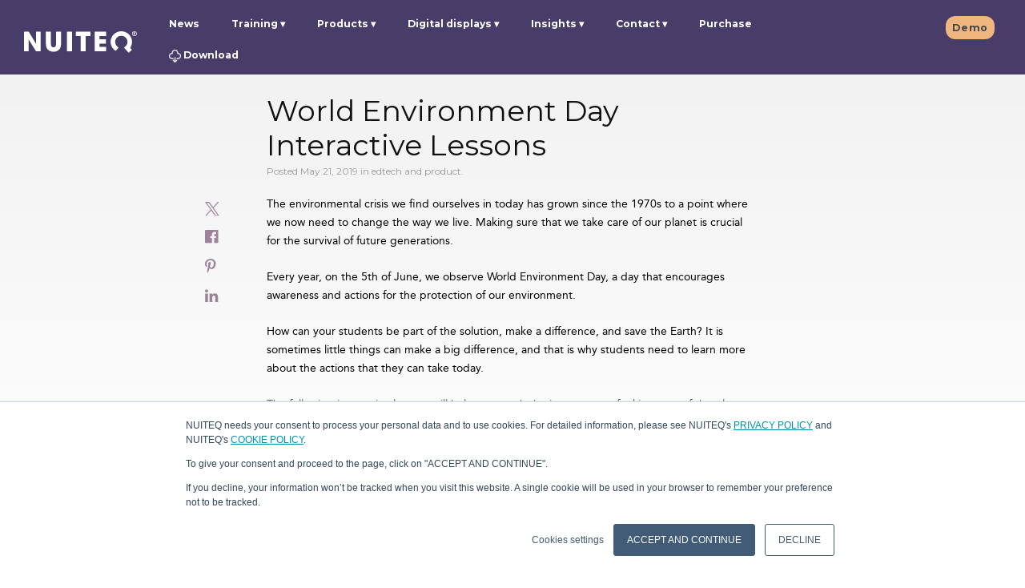

--- FILE ---
content_type: text/html; charset=UTF-8
request_url: https://www.nuiteq.com/company/news/world-environment-day-interactive-lessons
body_size: 12875
content:
<!doctype html><!--[if lt IE 7]> <html class="no-js lt-ie9 lt-ie8 lt-ie7" lang="en" > <![endif]--><!--[if IE 7]>    <html class="no-js lt-ie9 lt-ie8" lang="en" >        <![endif]--><!--[if IE 8]>    <html class="no-js lt-ie9" lang="en" >               <![endif]--><!--[if gt IE 8]><!--><html class="no-js" lang="en"><!--<![endif]--><head><script type="application/javascript" id="hs-cookie-banner-scan" data-hs-allowed="true" src="/_hcms/cookie-banner/auto-blocking.js?portalId=515431&amp;domain=www.nuiteq.com"></script>
    <meta charset="utf-8">
    <meta http-equiv="X-UA-Compatible" content="IE=edge,chrome=1">
    <meta name="author" content="Alina Chioran">
    <meta name="description" content="Access these World Environment Day interactive lessons that will help you educate students about the actions they can take to save our planet.  ">
    <meta name="generator" content="HubSpot">
    <title>World Environment Day Interactive Lessons</title>
    <link rel="shortcut icon" href="https://www.nuiteq.com/hubfs/QPurple.png">
    
<meta name="viewport" content="width=device-width, initial-scale=1">

    <script src="/hs/hsstatic/jquery-libs/static-1.4/jquery/jquery-1.11.2.js"></script>
<script>hsjQuery = window['jQuery'];</script>
    <meta property="og:description" content="Access these World Environment Day interactive lessons that will help you educate students about the actions they can take to save our planet.  ">
    <meta property="og:title" content="World Environment Day Interactive Lessons">
    <meta name="twitter:description" content="Access these World Environment Day interactive lessons that will help you educate students about the actions they can take to save our planet.  ">
    <meta name="twitter:title" content="World Environment Day Interactive Lessons">

    

    

    <style>
a.cta_button{-moz-box-sizing:content-box !important;-webkit-box-sizing:content-box !important;box-sizing:content-box !important;vertical-align:middle}.hs-breadcrumb-menu{list-style-type:none;margin:0px 0px 0px 0px;padding:0px 0px 0px 0px}.hs-breadcrumb-menu-item{float:left;padding:10px 0px 10px 10px}.hs-breadcrumb-menu-divider:before{content:'›';padding-left:10px}.hs-featured-image-link{border:0}.hs-featured-image{float:right;margin:0 0 20px 20px;max-width:50%}@media (max-width: 568px){.hs-featured-image{float:none;margin:0;width:100%;max-width:100%}}.hs-screen-reader-text{clip:rect(1px, 1px, 1px, 1px);height:1px;overflow:hidden;position:absolute !important;width:1px}
</style>

<link rel="stylesheet" href="https://www.nuiteq.com/hubfs/hub_generated/module_assets/1/18137903270/1764238806984/module_Header2019LogoModule.min.css">
<link rel="stylesheet" href="https://www.nuiteq.com/hubfs/hub_generated/module_assets/1/29891300184/1742654284295/module_ctaBlogModule.min.css">
<link rel="stylesheet" href="/hs/hsstatic/AsyncSupport/static-1.501/sass/comments_listing_asset.css">
<link rel="preload" as="style" href="https://48752163.fs1.hubspotusercontent-na1.net/hubfs/48752163/raw_assets/media-default-modules/master/650/js_client_assets/assets/TrackPlayAnalytics-Cm48oVxd.css">

<link rel="preload" as="style" href="https://48752163.fs1.hubspotusercontent-na1.net/hubfs/48752163/raw_assets/media-default-modules/master/650/js_client_assets/assets/Tooltip-DkS5dgLo.css">


    <script type="application/ld+json">
{
  "mainEntityOfPage" : {
    "@type" : "WebPage",
    "@id" : "https://www.nuiteq.com/company/news/world-environment-day-interactive-lessons"
  },
  "author" : {
    "name" : "Alina Chioran",
    "url" : "https://www.nuiteq.com/company/news/author/alina-chioran",
    "@type" : "Person"
  },
  "headline" : "World Environment Day Interactive Lessons",
  "datePublished" : "2019-05-21T12:00:00.000Z",
  "dateModified" : "2019-07-30T09:01:03.423Z",
  "publisher" : {
    "name" : "NUITEQ",
    "logo" : {
      "url" : "https://515431.fs1.hubspotusercontent-na1.net/hubfs/515431/NUITEQPurple@2x.png",
      "@type" : "ImageObject"
    },
    "@type" : "Organization"
  },
  "@context" : "https://schema.org",
  "@type" : "BlogPosting",
  "image" : [ "https://cdn2.hubspot.net/hubfs/515431/environment%20day.png" ]
}
</script>



    
<!--  Added by GoogleAnalytics integration -->
<script>
var _hsp = window._hsp = window._hsp || [];
_hsp.push(['addPrivacyConsentListener', function(consent) { if (consent.allowed || (consent.categories && consent.categories.analytics)) {
  (function(i,s,o,g,r,a,m){i['GoogleAnalyticsObject']=r;i[r]=i[r]||function(){
  (i[r].q=i[r].q||[]).push(arguments)},i[r].l=1*new Date();a=s.createElement(o),
  m=s.getElementsByTagName(o)[0];a.async=1;a.src=g;m.parentNode.insertBefore(a,m)
})(window,document,'script','//www.google-analytics.com/analytics.js','ga');
  ga('create','UA-25312263-1','auto');
  ga('send','pageview');
}}]);
</script>

<!-- /Added by GoogleAnalytics integration -->

<!--  Added by GoogleAnalytics4 integration -->
<script>
var _hsp = window._hsp = window._hsp || [];
window.dataLayer = window.dataLayer || [];
function gtag(){dataLayer.push(arguments);}

var useGoogleConsentModeV2 = true;
var waitForUpdateMillis = 1000;


if (!window._hsGoogleConsentRunOnce) {
  window._hsGoogleConsentRunOnce = true;

  gtag('consent', 'default', {
    'ad_storage': 'denied',
    'analytics_storage': 'denied',
    'ad_user_data': 'denied',
    'ad_personalization': 'denied',
    'wait_for_update': waitForUpdateMillis
  });

  if (useGoogleConsentModeV2) {
    _hsp.push(['useGoogleConsentModeV2'])
  } else {
    _hsp.push(['addPrivacyConsentListener', function(consent){
      var hasAnalyticsConsent = consent && (consent.allowed || (consent.categories && consent.categories.analytics));
      var hasAdsConsent = consent && (consent.allowed || (consent.categories && consent.categories.advertisement));

      gtag('consent', 'update', {
        'ad_storage': hasAdsConsent ? 'granted' : 'denied',
        'analytics_storage': hasAnalyticsConsent ? 'granted' : 'denied',
        'ad_user_data': hasAdsConsent ? 'granted' : 'denied',
        'ad_personalization': hasAdsConsent ? 'granted' : 'denied'
      });
    }]);
  }
}

gtag('js', new Date());
gtag('set', 'developer_id.dZTQ1Zm', true);
gtag('config', 'G-8S6Z24F9ER');
</script>
<script async src="https://www.googletagmanager.com/gtag/js?id=G-8S6Z24F9ER"></script>

<!-- /Added by GoogleAnalytics4 integration -->


<link rel="alternate" href="https://nuiteq.com/" hreflang="x-default">
<meta property="og:type" content="website">
<link href="https://plus.google.com/115510348386615236505" rel="publisher">
<link rel="stylesheet" href="https://maxcdn.bootstrapcdn.com/font-awesome/4.6.2/css/font-awesome.min.css">
<script async defer src="https://assets.pinterest.com/js/pinit.js"></script>
<meta name="google-site-verification" content="B7COnb1EpXo4UGxRtOzdKMsHLpX4cA_GwAHPrCfcOJk">
<meta name="p:domain_verify" content="5570c5957d411feb26a9359840dfa641">
<meta name="twitter:card" content="summary_large_image">
<meta name="twitter:site" content="@multitouch">
<meta name="twitter:creator" content="@multitouch">
<meta name="twitter:site" content="@multitouch">
<!-- Facebook Pixel Code -->
<script>
  var _hsp = window._hsp = window._hsp || [];
  _hsp.push(['addPrivacyConsentListener', function(consent) {
    if(consent.allowed) {
       !function(f,b,e,v,n,t,s)
       {if(f.fbq)return;n=f.fbq=function(){n.callMethod?
       n.callMethod.apply(n,arguments):n.queue.push(arguments)};
       if(!f._fbq)f._fbq=n;n.push=n;n.loaded=!0;n.version='2.0';
       n.queue=[];t=b.createElement(e);t.async=!0;
       t.src=v;s=b.getElementsByTagName(e)[0];
       s.parentNode.insertBefore(t,s)}(window, document,'script',
       'https://connect.facebook.net/en_US/fbevents.js');
       fbq('init', '2283234405279860');
       fbq('track', 'PageView');
    }
  }]);
</script>
<noscript>&lt;img  height="1" width="1" style="display:none" src="https://www.facebook.com/tr?id=2283234405279860&amp;amp;ev=PageView&amp;amp;noscript=1"&gt;</noscript>
<!-- End Facebook Pixel Code -->
<script type="application/ld+json" id="website-json-ld">
{
    "@context":"http://schema.org",
    "@type":"WebSite",
    "name":"Natural User Interface Technologies AB (NUITEQ®)",
    "alternateName":"NUITEQ",
    "url":"https://www.nuiteq.com"
}
</script>
<script type="application/ld+json" id="social-json-ld">
{
    "@context":"http://schema.org",
    "@type":"Organization",
    "name":"Natural User Interface Technologies AB (NUITEQ®)",
    "url":"https://www.nuiteq.com",
    "sameAs":[
        "https://www.facebook.com/NUITEQ/",
        "https://www.youtube.com/channel/UCFg0vEQdWf4cBp5cFFAEtyw",
        "https://www.instagram.com/nuiteq/",
        "https://twitter.com/multitouch",
        "https://www.linkedin.com/company/nuiteq"
    ]
}
</script>
<!-- Global site tag (gtag.js) - Google Analytics -->
<!-- Old Google Analytics (UA)
<script async src="https://www.googletagmanager.com/gtag/js?id=UA-25312263-1"></script>
<script>
  var _hsp = window._hsp = window._hsp || [];
  _hsp.push(['addPrivacyConsentListener', function(consent) {
    if(consent.allowed) {
      window.dataLayer = window.dataLayer || [];
      function gtag(){dataLayer.push(arguments);}
      gtag("js", new Date());
      console.log("Consent allowed");
      gtag("config", "UA-25312263-1");
    }
  }]);
</script>
-->

<script async src="https://www.googletagmanager.com/gtag/js?id=G-8S6Z24F9ER"></script>
<script>
  var _hsp = window._hsp = window._hsp || [];
  _hsp.push(['addPrivacyConsentListener', function(consent) {
    if(consent.allowed) {
      window.dataLayer = window.dataLayer || [];
      function gtag(){dataLayer.push(arguments);}
      gtag("js", new Date());
      gtag("config", "G-8S6Z24F9ER");
	}
  }]);
</script>

<script type="text/javascript">
_linkedin_partner_id = "371706";
window._linkedin_data_partner_ids = window._linkedin_data_partner_ids || [];
window._linkedin_data_partner_ids.push(_linkedin_partner_id);
</script>
<link rel="amphtml" href="https://www.nuiteq.com/company/news/world-environment-day-interactive-lessons?hs_amp=true">

<meta property="og:image" content="https://www.nuiteq.com/hubfs/environment%20day.png">
<meta property="og:image:width" content="1280">
<meta property="og:image:height" content="720">
<meta property="og:image:alt" content="environment day">
<meta name="twitter:image" content="https://www.nuiteq.com/hubfs/environment%20day.png">
<meta name="twitter:image:alt" content="environment day">

<meta property="og:url" content="https://www.nuiteq.com/company/news/world-environment-day-interactive-lessons">
<meta name="twitter:card" content="summary_large_image">

<link rel="canonical" href="https://www.nuiteq.com/company/news/world-environment-day-interactive-lessons">
<meta property="og:type" content="article">
<meta property="og:type" content="article">
<link rel="alternate" type="application/rss+xml" href="https://www.nuiteq.com/company/news/rss.xml">
<meta name="twitter:domain" content="www.nuiteq.com">
<meta name="twitter:site" content="@multitouch">
<script src="//platform.linkedin.com/in.js" type="text/javascript">
    lang: en_US
</script>

<meta http-equiv="content-language" content="en">
<link rel="stylesheet" href="//7052064.fs1.hubspotusercontent-na1.net/hubfs/7052064/hub_generated/template_assets/DEFAULT_ASSET/1767818329520/template_layout.min.css">


<link rel="stylesheet" href="https://www.nuiteq.com/hubfs/hub_generated/template_assets/1/2789461428/1742550913980/template_Nuiteq-Apr2015-style.css">
<link rel="stylesheet" href="https://www.nuiteq.com/hubfs/hub_generated/template_assets/1/9816710207/1756283087895/template_oldpage2019colorUpdate.min.css">
<link rel="stylesheet" href="https://www.nuiteq.com/hubfs/hub_generated/template_assets/1/50362203987/1742550999842/template_blog2021.min.css">


    <script src="https://www.nuiteq.com/hubfs/nuiteq.com/JS/clamp.min.js"></script>
<script type="text/javascript" src="https://www.nuiteq.com/hubfs/hub_generated/template_assets/1/5326692189/1742550948087/template_Nuiteq-2017-Blog-Post.js"></script>
<script type="text/javascript" src="https://www.nuiteq.com/hubfs/hub_generated/template_assets/1/2774369519/1742550913227/template_Nuiteq-Apr2015-main.js"></script>
    

</head>
<body class="blog company-blog custom-blog-post-page blog-body-wide   hs-content-id-9815844144 hs-blog-post hs-blog-id-2800429503" style="">
    <div class="header-container-wrapper">
    <div class="header-container container-fluid">

<div class="row-fluid-wrapper row-depth-1 row-number-1 ">
<div class="row-fluid ">
<div class="span12 widget-span widget-type-global_group " style="" data-widget-type="global_group" data-x="0" data-w="12">
<div class="" data-global-widget-path="generated_global_groups/9597344424.html"><div class="row-fluid-wrapper row-depth-1 row-number-1 ">
<div class="row-fluid ">
<div class="span12 widget-span widget-type-cell page-center" style="" data-widget-type="cell" data-x="0" data-w="12">

<div class="row-fluid-wrapper row-depth-1 row-number-2 ">
<div class="row-fluid ">
<div id="header_wrapper" class="span12 widget-span widget-type-cell header-items-group" style="" data-widget-type="cell" data-x="0" data-w="12">

<div class="row-fluid-wrapper row-depth-1 row-number-3 ">
<div class="row-fluid ">
<div class="span2 widget-span widget-type-custom_widget custom-header-logo" style="" data-widget-type="custom_widget" data-x="0" data-w="2">
<div id="hs_cos_wrapper_module_1571129892742280" class="hs_cos_wrapper hs_cos_wrapper_widget hs_cos_wrapper_type_module" style="" data-hs-cos-general-type="widget" data-hs-cos-type="module">
  
  
     
     
        <a style="border-width:0px;border:0px;" href="//www.nuiteq.com/?hsLang=en"><img src="https://www.nuiteq.com/hubfs/nuiteq.com/Images/Nuiteq2019/nuiteqLogo.svg" class="hs-image-widget logo-navbar-image " style="width: 141px!important;border-width:0px;border:0px;" alt="nuiteq logo" title="nuiteq logo" width="156"></a>     
    
    

<img src="https://nuiteq.com/spacer.png" alt="" style="display:none"></div>

</div><!--end widget-span -->
<div class="span10 widget-span widget-type-cell header-links custom-menu-primary" style="" data-widget-type="cell" data-x="2" data-w="10">

<div class="row-fluid-wrapper row-depth-1 row-number-4 ">
<div class="row-fluid ">
<div class="span9 widget-span widget-type-custom_widget " style="" data-widget-type="custom_widget" data-x="0" data-w="9">
<div id="hs_cos_wrapper_module_1571045036938312" class="hs_cos_wrapper hs_cos_wrapper_widget hs_cos_wrapper_type_module" style="" data-hs-cos-general-type="widget" data-hs-cos-type="module">
  
  
     
      
       <span id="hs_cos_wrapper_module_1571045036938312_module_146416356233510523" class="hs_cos_wrapper hs_cos_wrapper_widget hs_cos_wrapper_type_menu" style="" data-hs-cos-general-type="widget" data-hs-cos-type="menu"><div id="hs_menu_wrapper_module_1571045036938312_module_146416356233510523" class="hs-menu-wrapper active-branch flyouts hs-menu-flow-horizontal" role="navigation" data-sitemap-name="nuiteq - main may2016" data-menu-id="4290914235" aria-label="Navigation Menu">
 <ul role="menu">
  <li class="hs-menu-item hs-menu-depth-1" role="none"><a href="https://www.nuiteq.com/company/news" role="menuitem">News</a></li>
  <li class="hs-menu-item hs-menu-depth-1 hs-item-has-children" role="none"><a href="javascript:;" aria-haspopup="true" aria-expanded="false" role="menuitem">Training</a>
   <ul role="menu" class="hs-menu-children-wrapper">
    <li class="hs-menu-item hs-menu-depth-2" role="none"><a href="https://www.nuiteq.com/training/chorus" role="menuitem">NUITEQ Chorus Training</a></li>
   </ul></li>
  <li class="hs-menu-item hs-menu-depth-1 hs-item-has-children" role="none"><a href="javascript:;" aria-haspopup="true" aria-expanded="false" role="menuitem">Products</a>
   <ul role="menu" class="hs-menu-children-wrapper">
    <li class="hs-menu-item hs-menu-depth-2" role="none"><a href="https://www.nuiteq.com/chorus" role="menuitem">NUITEQ Chorus</a></li>
    <li class="hs-menu-item hs-menu-depth-2" role="none"><a href="https://next-hub.com/" role="menuitem" target="_blank" rel="noopener">NEXT</a></li>
    <li class="hs-menu-item hs-menu-depth-2" role="none"><a href="https://www.nuiteq.com/sho" role="menuitem">Sho</a></li>
    <li class="hs-menu-item hs-menu-depth-2" role="none"><a href="https://www.getcleardigital.com/sho-stick" role="menuitem" target="_blank" rel="noopener"><img class="header-arrow-image" alt="arrow icon" src="https://www.nuiteq.com/hubfs/nuiteq.com/Images/turn_arrow.svg"> Sho stick</a></li>
    <li class="hs-menu-item hs-menu-depth-2" role="none"><a href="https://www.nuiteq.com/campfire" role="menuitem">NUITEQ Campfire</a></li>
   </ul></li>
  <li class="hs-menu-item hs-menu-depth-1 hs-item-has-children" role="none"><a href="javascript:;" aria-haspopup="true" aria-expanded="false" role="menuitem">Digital displays</a>
   <ul role="menu" class="hs-menu-children-wrapper">
    <li class="hs-menu-item hs-menu-depth-2" role="none"><a href="https://www.getcleardigital.com/evo-roll" role="menuitem" target="_blank" rel="noopener">Evo</a></li>
   </ul></li>
  <li class="hs-menu-item hs-menu-depth-1 hs-item-has-children" role="none"><a href="javascript:;" aria-haspopup="true" aria-expanded="false" role="menuitem">Insights</a>
   <ul role="menu" class="hs-menu-children-wrapper">
    <li class="hs-menu-item hs-menu-depth-2" role="none"><a href="https://www.nuiteq.com/case-studies" role="menuitem">Case studies</a></li>
    <li class="hs-menu-item hs-menu-depth-2" role="none"><a href="https://www.nuiteq.com/whitepapers" role="menuitem">Whitepapers</a></li>
   </ul></li>
  <li class="hs-menu-item hs-menu-depth-1 hs-item-has-children" role="none"><a href="javascript:;" aria-haspopup="true" aria-expanded="false" role="menuitem">Contact</a>
   <ul role="menu" class="hs-menu-children-wrapper">
    <li class="hs-menu-item hs-menu-depth-2" role="none"><a href="https://www.nuiteq.com/contact-support" role="menuitem">Support</a></li>
    <li class="hs-menu-item hs-menu-depth-2" role="none"><a href="https://www.nuiteq.com/contact-sales" role="menuitem">Sales</a></li>
    <li class="hs-menu-item hs-menu-depth-2" role="none"><a href="https://www.nuiteq.com/company/contact" role="menuitem">General</a></li>
   </ul></li>
  <li class="hs-menu-item hs-menu-depth-1" role="none"><a href="https://www.nuiteq.com/purchase" role="menuitem" target="_blank" rel="noopener">Purchase</a></li>
  <li class="hs-menu-item hs-menu-depth-1" role="none"><a href="https://www.nuiteq.com/support/download/" role="menuitem"><img class="header-download-image" alt="download icon" src="[data-uri]"> Download</a></li>
 </ul>
</div></span><!--end layout-widget-wrapper -->
          
    
</div>

</div><!--end widget-span -->
<div class="span3 widget-span widget-type-custom_widget header-language-selector hs-menu-item hs-menu-depth-1" style="" data-widget-type="custom_widget" data-x="9" data-w="3">
<div id="hs_cos_wrapper_module_1571044917265217" class="hs_cos_wrapper hs_cos_wrapper_widget hs_cos_wrapper_type_module widget-type-rich_text" style="" data-hs-cos-general-type="widget" data-hs-cos-type="module">
    <a data-language="en" class="hs-skip-lang-url-rewrite schedule-demo" href="/demo">Demo</a>
    
  </div>

</div><!--end widget-span -->
</div><!--end row-->
</div><!--end row-wrapper -->

</div><!--end widget-span -->
</div><!--end row-->
</div><!--end row-wrapper -->

</div><!--end widget-span -->
</div><!--end row-->
</div><!--end row-wrapper -->

</div><!--end widget-span -->
</div><!--end row-->
</div><!--end row-wrapper -->
</div>
</div><!--end widget-span -->
</div><!--end row-->
</div><!--end row-wrapper -->

    </div><!--end header -->
</div><!--end header wrapper -->

<div class="body-container-wrapper">
    <div class="body-container container-fluid">

<div class="row-fluid-wrapper row-depth-1 row-number-1 ">
<div class="row-fluid ">
<div class="span12 widget-span widget-type-custom_widget " style="" data-widget-type="custom_widget" data-x="0" data-w="12">
<div id="hs_cos_wrapper_module_159074088087182" class="hs_cos_wrapper hs_cos_wrapper_widget hs_cos_wrapper_type_module" style="" data-hs-cos-general-type="widget" data-hs-cos-type="module"></div>

</div><!--end widget-span -->
</div><!--end row-->
</div><!--end row-wrapper -->

<div class="row-fluid-wrapper row-depth-1 row-number-2 ">
<div class="row-fluid ">
<div class="span12 widget-span widget-type-cell page-center content-wrapper blog-body-wide" style="" data-widget-type="cell" data-x="0" data-w="12">

<div class="row-fluid-wrapper row-depth-1 row-number-3 ">
<div class="row-fluid ">
<div class="span12 widget-span widget-type-rich_text top-image" style="" data-widget-type="rich_text" data-x="0" data-w="12">
<div class="cell-wrapper layout-widget-wrapper">
<span id="hs_cos_wrapper_module_1505808889225121" class="hs_cos_wrapper hs_cos_wrapper_widget hs_cos_wrapper_type_rich_text" style="" data-hs-cos-general-type="widget" data-hs-cos-type="rich_text"></span>
</div><!--end layout-widget-wrapper -->
</div><!--end widget-span -->
</div><!--end row-->
</div><!--end row-wrapper -->

<div class="row-fluid-wrapper row-depth-1 row-number-4 ">
<div class="row-fluid ">
<div class="span12 widget-span widget-type-raw_html " style="" data-widget-type="raw_html" data-x="0" data-w="12">
<div class="cell-wrapper layout-widget-wrapper">
<span id="hs_cos_wrapper_module_152291932657822" class="hs_cos_wrapper hs_cos_wrapper_widget hs_cos_wrapper_type_raw_html" style="" data-hs-cos-general-type="widget" data-hs-cos-type="raw_html"><div id="BlogSocialIcons" class="blog-post-social-icons">
<div class="blog-social-icon-div">
<a href="https://twitter.com/intent/tweet?text=World+Environment+Day+Interactive+Lessons&amp;url=https://www.nuiteq.com/company/news/world-environment-day-interactive-lessons"><img width="18" height="18" src="https://www.nuiteq.com/hubfs/twitter-x-icon.svg"></a>
</div>
<div class="blog-social-icon-div">
<a href="https://www.facebook.com/sharer.php?u=https://www.nuiteq.com/company/news/world-environment-day-interactive-lessons" onclick="javascript:window.open(this.href, '', 'menubar=no,toolbar=no,resizable=yes,scrollbars=yes,height=300,width=600');return false;" target="_blank" title="Share on Facebook"><i class="fa fa-facebook-official" aria-hidden="true"></i></a>
</div>
<div class="blog-social-icon-div">
<div class="pin-it" style="display:inline-block">
<a data-pin-do="buttonPin" data-pin-custom="true" href="https://www.pinterest.com/pin/create/button/%20?url=https://www.nuiteq.com/company/news/world-environment-day-interactive-lessons%20&amp;description=World%20Environment%20Day%20Interactive%20Lessons%20&amp;media=https://cdn2.hubspot.net/hubfs/515431/environment%20day.png">
<i class="fa fa-pinterest-p" aria-hidden="true"></i>
</a>
</div>
</div>
<div class="blog-social-icon-div">
<a href="https://www.linkedin.com/shareArticle?mini=true&amp;url=https://www.nuiteq.com/company/news/world-environment-day-interactive-lessons&amp;title=World+Environment+Day+Interactive+Lessons&amp;source=nuiteq.com" onclick="javascript:window.open(this.href, '', 'menubar=no,toolbar=no,resizable=yes,scrollbars=yes,height=570,width=520');return false;" target="_blank" title="Share on LinkedIn"><i class="fa fa-linkedin" aria-hidden="true"></i></a>
</div>
</div></span>
</div><!--end layout-widget-wrapper -->
</div><!--end widget-span -->
</div><!--end row-->
</div><!--end row-wrapper -->

<div class="row-fluid-wrapper row-depth-1 row-number-5 ">
<div class="row-fluid ">
<div class="span12 widget-span widget-type-cell blog-content post-one" style="" data-widget-type="cell" data-x="0" data-w="12">

<div class="row-fluid-wrapper row-depth-1 row-number-6 ">
<div class="row-fluid ">
<div class="span12 widget-span widget-type-blog_content blog-content" style="" data-widget-type="blog_content" data-x="0" data-w="12">
<div class="blog-section">
    <div class="blog-post-wrapper cell-wrapper">
        <div class="section post-header">
            <h1><span id="hs_cos_wrapper_name" class="hs_cos_wrapper hs_cos_wrapper_meta_field hs_cos_wrapper_type_text" style="" data-hs-cos-general-type="meta_field" data-hs-cos-type="text">World Environment Day Interactive Lessons</span></h1>
            <div class="custom-post-date">Posted May 21, 2019
                
                    <span> in 
                    
                        
                        
                            
                                
                                    edtech and
                                
                            
                                 
                                    product.
                                
                            
                        
                    </span>
                
            </div>
            <div class="section post-body">
                <div id="hs_cos_wrapper_blog_post_audio" class="hs_cos_wrapper hs_cos_wrapper_widget hs_cos_wrapper_type_module" style="" data-hs-cos-general-type="widget" data-hs-cos-type="module"><link rel="stylesheet" href="https://48752163.fs1.hubspotusercontent-na1.net/hubfs/48752163/raw_assets/media-default-modules/master/650/js_client_assets/assets/TrackPlayAnalytics-Cm48oVxd.css">
<link rel="stylesheet" href="https://48752163.fs1.hubspotusercontent-na1.net/hubfs/48752163/raw_assets/media-default-modules/master/650/js_client_assets/assets/Tooltip-DkS5dgLo.css">

    <script type="text/javascript">
      window.__hsEnvConfig = {"hsDeployed":true,"hsEnv":"prod","hsJSRGates":["CMS:JSRenderer:SeparateIslandRenderOption","CMS:JSRenderer:CompressResponse","CMS:JSRenderer:MinifyCSS","CMS:JSRenderer:GetServerSideProps","CMS:JSRenderer:LocalProxySchemaVersion1","CMS:JSRenderer:SharedDeps"],"hublet":"na1","portalID":515431};
      window.__hsServerPageUrl = "https:\u002F\u002Fwww.nuiteq.com\u002Fcompany\u002Fnews\u002Fworld-environment-day-interactive-lessons";
      window.__hsBasePath = "\u002Fcompany\u002Fnews\u002Fworld-environment-day-interactive-lessons";
    </script>
      </div>
                <span id="hs_cos_wrapper_post_body" class="hs_cos_wrapper hs_cos_wrapper_meta_field hs_cos_wrapper_type_rich_text" style="" data-hs-cos-general-type="meta_field" data-hs-cos-type="rich_text"><p>The environmental crisis we find ourselves in today has grown since the 1970s to a point where we now need to change the way we live. Making sure that we take care of our planet is crucial for the survival of future generations.</p>
<!--more-->
<p>Every year, on the 5th of June, we observe World Environment Day, a day that encourages awareness and actions for the protection of our environment.</p>
<p>How can your students be part of the solution, make a difference, and save the Earth? It is sometimes little things can make a big difference, and that is why students need to learn more about the actions that they can take today.</p>
<p>The following interactive lessons will help you teach the importance of taking care of the planet and the ways to do it. Created by the teachers in our Global Content Department, the lessons can easily be integrated into your World Environment Day lesson plan.</p>
<p><a href="https://snow.live/?lesson=11896" rel="noopener" target="_blank"><img src="https://www.nuiteq.com/hs-fs/hubfs/Easy%20Ways%20to%20Save%20the%20Environment.png?width=300&amp;name=Easy%20Ways%20to%20Save%20the%20Environment.png" alt="Easy Ways to Save the Environment" width="300" style="width: 300px;" srcset="https://www.nuiteq.com/hs-fs/hubfs/Easy%20Ways%20to%20Save%20the%20Environment.png?width=150&amp;name=Easy%20Ways%20to%20Save%20the%20Environment.png 150w, https://www.nuiteq.com/hs-fs/hubfs/Easy%20Ways%20to%20Save%20the%20Environment.png?width=300&amp;name=Easy%20Ways%20to%20Save%20the%20Environment.png 300w, https://www.nuiteq.com/hs-fs/hubfs/Easy%20Ways%20to%20Save%20the%20Environment.png?width=450&amp;name=Easy%20Ways%20to%20Save%20the%20Environment.png 450w, https://www.nuiteq.com/hs-fs/hubfs/Easy%20Ways%20to%20Save%20the%20Environment.png?width=600&amp;name=Easy%20Ways%20to%20Save%20the%20Environment.png 600w, https://www.nuiteq.com/hs-fs/hubfs/Easy%20Ways%20to%20Save%20the%20Environment.png?width=750&amp;name=Easy%20Ways%20to%20Save%20the%20Environment.png 750w, https://www.nuiteq.com/hs-fs/hubfs/Easy%20Ways%20to%20Save%20the%20Environment.png?width=900&amp;name=Easy%20Ways%20to%20Save%20the%20Environment.png 900w" sizes="(max-width: 300px) 100vw, 300px"></a>&nbsp;<a href="https://snow.live/?lesson=11897" rel="noopener" target="_blank"><img src="https://www.nuiteq.com/hs-fs/hubfs/what%20a%20wonderful%20world.png?width=300&amp;name=what%20a%20wonderful%20world.png" alt="what a wonderful world" width="300" style="width: 300px;" srcset="https://www.nuiteq.com/hs-fs/hubfs/what%20a%20wonderful%20world.png?width=150&amp;name=what%20a%20wonderful%20world.png 150w, https://www.nuiteq.com/hs-fs/hubfs/what%20a%20wonderful%20world.png?width=300&amp;name=what%20a%20wonderful%20world.png 300w, https://www.nuiteq.com/hs-fs/hubfs/what%20a%20wonderful%20world.png?width=450&amp;name=what%20a%20wonderful%20world.png 450w, https://www.nuiteq.com/hs-fs/hubfs/what%20a%20wonderful%20world.png?width=600&amp;name=what%20a%20wonderful%20world.png 600w, https://www.nuiteq.com/hs-fs/hubfs/what%20a%20wonderful%20world.png?width=750&amp;name=what%20a%20wonderful%20world.png 750w, https://www.nuiteq.com/hs-fs/hubfs/what%20a%20wonderful%20world.png?width=900&amp;name=what%20a%20wonderful%20world.png 900w" sizes="(max-width: 300px) 100vw, 300px"></a></p>
<p><a href="https://snow.live/?lesson=11898" rel="noopener" target="_blank"><img src="https://www.nuiteq.com/hs-fs/hubfs/SAVE%20THE%20EARTH.png?width=300&amp;name=SAVE%20THE%20EARTH.png" alt="SAVE THE EARTH" width="300" style="width: 300px;" srcset="https://www.nuiteq.com/hs-fs/hubfs/SAVE%20THE%20EARTH.png?width=150&amp;name=SAVE%20THE%20EARTH.png 150w, https://www.nuiteq.com/hs-fs/hubfs/SAVE%20THE%20EARTH.png?width=300&amp;name=SAVE%20THE%20EARTH.png 300w, https://www.nuiteq.com/hs-fs/hubfs/SAVE%20THE%20EARTH.png?width=450&amp;name=SAVE%20THE%20EARTH.png 450w, https://www.nuiteq.com/hs-fs/hubfs/SAVE%20THE%20EARTH.png?width=600&amp;name=SAVE%20THE%20EARTH.png 600w, https://www.nuiteq.com/hs-fs/hubfs/SAVE%20THE%20EARTH.png?width=750&amp;name=SAVE%20THE%20EARTH.png 750w, https://www.nuiteq.com/hs-fs/hubfs/SAVE%20THE%20EARTH.png?width=900&amp;name=SAVE%20THE%20EARTH.png 900w" sizes="(max-width: 300px) 100vw, 300px"></a>&nbsp;<a href="https://snow.live/?lesson=11899" rel="noopener" target="_blank"><img src="https://www.nuiteq.com/hs-fs/hubfs/make%20a%20difference.png?width=300&amp;name=make%20a%20difference.png" alt="make a difference" width="300" style="width: 300px;" srcset="https://www.nuiteq.com/hs-fs/hubfs/make%20a%20difference.png?width=150&amp;name=make%20a%20difference.png 150w, https://www.nuiteq.com/hs-fs/hubfs/make%20a%20difference.png?width=300&amp;name=make%20a%20difference.png 300w, https://www.nuiteq.com/hs-fs/hubfs/make%20a%20difference.png?width=450&amp;name=make%20a%20difference.png 450w, https://www.nuiteq.com/hs-fs/hubfs/make%20a%20difference.png?width=600&amp;name=make%20a%20difference.png 600w, https://www.nuiteq.com/hs-fs/hubfs/make%20a%20difference.png?width=750&amp;name=make%20a%20difference.png 750w, https://www.nuiteq.com/hs-fs/hubfs/make%20a%20difference.png?width=900&amp;name=make%20a%20difference.png 900w" sizes="(max-width: 300px) 100vw, 300px"></a></p>
<p>The lessons are easy-to-use and can be edited to fit any lesson plan, curriculum, or grade needs.</p>
<p><strong>How do I get the lessons?</strong></p>
<p>Get the lessons for FREE from the <a href="https://mtlc.nuiteq.com/" target="_blank" rel="noopener">MultiTeach® Lessons Community</a>. Click the images above, and then you can download the lesson to your computer. You can also find these lessons on <a href="https://lessons.nuiteq.com/" target="_blank" rel="noopener">Lessons Online</a> (30-days FREE trial available), by typing their title in the search field.</p>
<p><strong>How can I use the lessons?</strong></p>
<p>If you’ve downloaded the lessons to your computer, you can use them in <a href="https://nuiteq.com/multiteach" target="_blank" rel="noopener">Snowflake MultiTeach</a>, on your classroom’s large touchscreen display. Open the Lessons app and import the lesson you want to use.</p>
<p>When you have access to the lessons in Lessons Online, you and your students can use them on any device, such as a touchscreen, laptop, or tablet with an internet connection. Just press play to begin.</p>
<p>If you want access to other ready-made lessons, browse the MultiTeach Lessons Community, request them in our <a href="https://www.facebook.com/groups/MultiTeachers/" target="_blank" rel="noopener">Facebook group</a>, on <a href="https://twitter.com/multiteach" target="_blank" rel="noopener">Twitter</a> or email us at mail@nuiteq.com.</p>
<p>Need more content for your classroom? Get in touch with us by clicking the button below:</p>
<p><!--HubSpot Call-to-Action Code --><span class="hs-cta-wrapper" id="hs-cta-wrapper-4fa8e457-be6b-4d74-82cf-18ba5fc2a914"><span class="hs-cta-node hs-cta-4fa8e457-be6b-4d74-82cf-18ba5fc2a914" id="hs-cta-4fa8e457-be6b-4d74-82cf-18ba5fc2a914"><!--[if lte IE 8]><div id="hs-cta-ie-element"></div><![endif]--><a href="https://cta-redirect.hubspot.com/cta/redirect/515431/4fa8e457-be6b-4d74-82cf-18ba5fc2a914" target="_blank" rel="noopener"><img class="hs-cta-img" id="hs-cta-img-4fa8e457-be6b-4d74-82cf-18ba5fc2a914" style="border-width:0px;" src="https://no-cache.hubspot.com/cta/default/515431/4fa8e457-be6b-4d74-82cf-18ba5fc2a914.png" alt="Contact us"></a></span><script charset="utf-8" src="/hs/cta/cta/current.js"></script><script type="text/javascript"> hbspt.cta._relativeUrls=true;hbspt.cta.load(515431, '4fa8e457-be6b-4d74-82cf-18ba5fc2a914', {"useNewLoader":"true","region":"na1"}); </script></span><!-- end HubSpot Call-to-Action Code --></p></span>
            </div>
        </div>
    </div>
</div></div>

</div><!--end row-->
</div><!--end row-wrapper -->

</div><!--end widget-span -->
</div><!--end row-->
</div><!--end row-wrapper -->

<div class="row-fluid-wrapper row-depth-1 row-number-7 ">
<div class="row-fluid ">
<div class="span12 widget-span widget-type-raw_html " style="" data-widget-type="raw_html" data-x="0" data-w="12">
<div class="cell-wrapper layout-widget-wrapper">
<span id="hs_cos_wrapper_module_150468344244129" class="hs_cos_wrapper hs_cos_wrapper_widget hs_cos_wrapper_type_raw_html" style="" data-hs-cos-general-type="widget" data-hs-cos-type="raw_html"><div class="post-author-section">
<div class="author-section">
<div class="avatar-module">
<img class="avatar" alt="author" height="100" src="https://www.nuiteq.com/hs-fs/hubfs/2023%20Alina.png?height=100&amp;name=2023%20Alina.png">
</div>
<div class="author-detail-text">
<p class="author-name"><b>Alina Chioran</b></p>
<p class="author-bio">Marketing Officer, NUITEQ®</p>
</div>
</div>
</div></span>
</div><!--end layout-widget-wrapper -->
</div><!--end widget-span -->
</div><!--end row-->
</div><!--end row-wrapper -->

<div class="row-fluid-wrapper row-depth-1 row-number-8 ">
<div class="row-fluid ">
<div class="span12 widget-span widget-type-raw_html " style="" data-widget-type="raw_html" data-x="0" data-w="12">
<div class="cell-wrapper layout-widget-wrapper">
<span id="hs_cos_wrapper_module_150487546522917" class="hs_cos_wrapper hs_cos_wrapper_widget hs_cos_wrapper_type_raw_html" style="" data-hs-cos-general-type="widget" data-hs-cos-type="raw_html"><div class="show-hide-comments">
<div class="comment-count">0</div>
<button class="show-hide-comments-button">Show comments</button>
</div></span>
</div><!--end layout-widget-wrapper -->
</div><!--end widget-span -->
</div><!--end row-->
</div><!--end row-wrapper -->

<div class="row-fluid-wrapper row-depth-1 row-number-9 ">
<div class="row-fluid ">
<div class="span12 widget-span widget-type-raw_html blog-comments-form" style="" data-widget-type="raw_html" data-x="0" data-w="12">
<div class="cell-wrapper layout-widget-wrapper">
<span id="hs_cos_wrapper_module_1504766152489190" class="hs_cos_wrapper hs_cos_wrapper_widget hs_cos_wrapper_type_raw_html" style="" data-hs-cos-general-type="widget" data-hs-cos-type="raw_html"><div id="comment_section_submission" class="comments-section">
<span id="hs_cos_wrapper_blog_comments" class="hs_cos_wrapper hs_cos_wrapper_widget hs_cos_wrapper_type_blog_comments" style="" data-hs-cos-general-type="widget" data-hs-cos-type="blog_comments">
<div class="section post-footer">
<div id="comments-listing" class="new-comments"></div>
<div id="hs_form_target_5a20e164-d9b3-46d2-9c8d-596454d781a2"></div>
</div>
</span>
</div></span>
</div><!--end layout-widget-wrapper -->
</div><!--end widget-span -->
</div><!--end row-->
</div><!--end row-wrapper -->

<div class="row-fluid-wrapper row-depth-1 row-number-10 ">
<div class="row-fluid ">
<div class="span12 widget-span widget-type-cell blog-previous-videos-sidebar" style="" data-widget-type="cell" data-x="0" data-w="12">

<div class="row-fluid-wrapper row-depth-1 row-number-11 ">
<div class="row-fluid ">
<div class="span12 widget-span widget-type-raw_jinja " style="" data-widget-type="raw_jinja" data-x="0" data-w="12">

    
</div><!--end widget-span -->

</div><!--end row-->
</div><!--end row-wrapper -->

</div><!--end widget-span -->
</div><!--end row-->
</div><!--end row-wrapper -->

</div><!--end widget-span -->
</div><!--end row-->
</div><!--end row-wrapper -->

<div class="row-fluid-wrapper row-depth-1 row-number-12 ">
<div class="row-fluid ">
<div class="span12 widget-span widget-type-cell page-center-related-posts" style="" data-widget-type="cell" data-x="0" data-w="12">

<div class="row-fluid-wrapper row-depth-1 row-number-13 ">
<div class="row-fluid ">
<div class="span12 widget-span widget-type-raw_html related-posts" style="" data-widget-type="raw_html" data-x="0" data-w="12">
<div class="cell-wrapper layout-widget-wrapper">
<span id="hs_cos_wrapper_module_150520069524722" class="hs_cos_wrapper hs_cos_wrapper_widget hs_cos_wrapper_type_raw_html" style="" data-hs-cos-general-type="widget" data-hs-cos-type="raw_html">
<!-- Set the max number of related posts to be output to the page here --></span>
</div><!--end layout-widget-wrapper -->
</div><!--end widget-span -->
</div><!--end row-->
</div><!--end row-wrapper -->

</div><!--end widget-span -->
</div><!--end row-->
</div><!--end row-wrapper -->

<div class="row-fluid-wrapper row-depth-1 row-number-14 ">
<div class="row-fluid ">
<div class="span12 widget-span widget-type-cell bottom-content" style="" data-widget-type="cell" data-x="0" data-w="12">

<div class="row-fluid-wrapper row-depth-1 row-number-15 ">
<div class="row-fluid ">
<div class="span12 widget-span widget-type-cell page-center" style="" data-widget-type="cell" data-x="0" data-w="12">

<div class="row-fluid-wrapper row-depth-1 row-number-16 ">
<div class="row-fluid ">
<div class="span12 widget-span widget-type-raw_html " style="" data-widget-type="raw_html" data-x="0" data-w="12">
<div class="cell-wrapper layout-widget-wrapper">
<span id="hs_cos_wrapper_module_14611566932361211" class="hs_cos_wrapper hs_cos_wrapper_widget hs_cos_wrapper_type_raw_html" style="" data-hs-cos-general-type="widget" data-hs-cos-type="raw_html"><script type="text/javascript">if(window.innerWidth >= 767 && window.innerWidth <= 769) { $('.hs-menu-flow-vertical').css("display", "none"); } else { $('.hs-menu-flow-vertical').css("display", "table"); };
</script></span>
</div><!--end layout-widget-wrapper -->
</div><!--end widget-span -->
</div><!--end row-->
</div><!--end row-wrapper -->

</div><!--end widget-span -->
</div><!--end row-->
</div><!--end row-wrapper -->

</div><!--end widget-span -->
</div><!--end row-->
</div><!--end row-wrapper -->

    </div><!--end body -->
</div><!--end body wrapper -->

<div class="footer-container-wrapper">
    <div class="footer-container container-fluid">

<div class="row-fluid-wrapper row-depth-1 row-number-1 ">
<div class="row-fluid ">
<div class="span12 widget-span widget-type-global_group " style="" data-widget-type="global_group" data-x="0" data-w="12">
<div class="" data-global-widget-path="generated_global_groups/9646088362.html"><div class="row-fluid-wrapper row-depth-1 row-number-1 ">
<div class="row-fluid ">
<div class="span12 widget-span widget-type-custom_widget footer-about-part" style="" data-widget-type="custom_widget" data-x="0" data-w="12">
<div id="hs_cos_wrapper_module_1587992456867124" class="hs_cos_wrapper hs_cos_wrapper_widget hs_cos_wrapper_type_module widget-type-rich_text" style="" data-hs-cos-general-type="widget" data-hs-cos-type="module"><span id="hs_cos_wrapper_module_1587992456867124_" class="hs_cos_wrapper hs_cos_wrapper_widget hs_cos_wrapper_type_rich_text" style="" data-hs-cos-general-type="widget" data-hs-cos-type="rich_text"><p><a href="https://www.nuiteq.com/about?hsLang=en">ABOUT US</a> - <a href="https://www.nuiteq.com/awards?hsLang=en">AWARDS</a> - <a href="https://www.nuiteq.com/team?hsLang=en">TEAM</a> - <a href="https://www.nuiteq.com/our-values?hsLang=en">OUR VALUES</a> - <a href="https://www.nuiteq.com/testimonials/?hsLang=en">TESTIMONIALS</a> - <a href="https://www.nuiteq.com/support/faq/?hsLang=en" rel="noopener" target="_blank">FAQ</a> - <a href="https://www.nuiteq.com/technical-overview?hsLang=en">TECH OVERVIEW</a>&nbsp;- <a href="https://www.nuiteq.com/csr?hsLang=en" rel=" noopener">CSR</a>&nbsp;<span>- </span><a href="https://nuiteq.com/privacy" rel="noopener">PRIVACY</a> - <a href="https://www.nuiteq.com/privacy?hsLang=en" rel="noopener">COOKIES</a></p></span></div>

</div><!--end widget-span -->
</div><!--end row-->
</div><!--end row-wrapper -->

<div class="row-fluid-wrapper row-depth-1 row-number-2 ">
<div class="row-fluid ">
<div class="span12 widget-span widget-type-cell footer-social-group" style="" data-widget-type="cell" data-x="0" data-w="12">

<div class="row-fluid-wrapper row-depth-1 row-number-3 ">
<div class="row-fluid ">
<div class="span12 widget-span widget-type-cell footer-vertical-group" style="margin:auto; max-width: 820px; float: none;" data-widget-type="cell" data-x="0" data-w="12">

<div class="row-fluid-wrapper row-depth-1 row-number-4 ">
<div class="row-fluid ">
<div class="span2 widget-span widget-type-cell " style="" data-widget-type="cell" data-x="0" data-w="2">

<div class="row-fluid-wrapper row-depth-1 row-number-5 ">
<div class="row-fluid ">
<div class="span12 widget-span widget-type-custom_widget contact-area contact-area-desktop" style="" data-widget-type="custom_widget" data-x="0" data-w="12">
<div id="hs_cos_wrapper_module_1587992539707164" class="hs_cos_wrapper hs_cos_wrapper_widget hs_cos_wrapper_type_module widget-type-rich_text" style="" data-hs-cos-general-type="widget" data-hs-cos-type="module"><span id="hs_cos_wrapper_module_1587992539707164_" class="hs_cos_wrapper hs_cos_wrapper_widget hs_cos_wrapper_type_rich_text" style="" data-hs-cos-general-type="widget" data-hs-cos-type="rich_text"><div class="contact-area-item contact-area-item-one">
<div>Contact us</div>
<div class="contact-sub-item"><a href="skype:+46702865975?call" target="_blank" rel="noopener"><img src="https://www.nuiteq.com/hubfs/phone.svg" alt="Phone Image"><span>+46 702-865-975</span></a></div>
<div class="contact-sub-item"><a href="mailto:mail@nuiteq.com" target="_blank" rel="noopener"><img src="https://www.nuiteq.com/hubfs/mail.svg" alt="Mail Image"><span>mail@NUITEQ.com</span></a></div>
<div class="contact-sub-item"><a href="https://api.whatsapp.com/send?phone=46702865975" target="_blank" rel="noopener"><img src="https://www.nuiteq.com/hubfs/whatsapp.svg" alt="WhatsApp Image"><span>WhatsApp</span></a></div>
</div>
<div class="contact-area-item contact-area-item-two">
<div>Follow us</div>
<span><a href="https://twitter.com/multitouch" target="_blank" rel="noopener"><img src="https://www.nuiteq.com/hubfs/logo.svg" width="0" loading="lazy" alt="logo" style="height: auto; max-width: 100%; width: 20px;"></a></span> <span><a href="https://www.facebook.com/NUITEQ" target="_blank" rel="noopener"><img src="https://www.nuiteq.com/hubfs/Facebook.svg" alt="Facebook Image"></a></span> <span><a href="https://www.linkedin.com/company/nuiteq" target="_blank" rel="noopener"><img src="https://www.nuiteq.com/hubfs/Linkedin.svg" alt="LinkedIn Image"></a></span><span><a href="https://www.instagram.com/nuiteq/" target="_blank" rel="noopener"><img src="https://www.nuiteq.com/hubfs/Instagram.svg" alt="Instagram Image"></a></span> <span><a href="https://www.youtube.com/channel/UCFg0vEQdWf4cBp5cFFAEtyw" target="_blank" rel="noopener"><img src="https://www.nuiteq.com/hubfs/Youtube.svg" alt="YouTube image"></a></span></div></span></div>

</div><!--end widget-span -->
</div><!--end row-->
</div><!--end row-wrapper -->

</div><!--end widget-span -->
<div class="span8 widget-span widget-type-cell newsletter-area" style="" data-widget-type="cell" data-x="2" data-w="8">

<div class="row-fluid-wrapper row-depth-1 row-number-6 ">
<div class="row-fluid ">
<div class="span12 widget-span widget-type-cell " style="" data-widget-type="cell" data-x="0" data-w="12">

<div class="row-fluid-wrapper row-depth-2 row-number-1 ">
<div class="row-fluid ">
<div class="span12 widget-span widget-type-custom_widget footer-newsletter-form" style="font-size: 12px; color: red;" data-widget-type="custom_widget" data-x="0" data-w="12">
<div id="hs_cos_wrapper_module_1587993038711522" class="hs_cos_wrapper hs_cos_wrapper_widget hs_cos_wrapper_type_module widget-type-form" style="" data-hs-cos-general-type="widget" data-hs-cos-type="module">


	



	<span id="hs_cos_wrapper_module_1587993038711522_" class="hs_cos_wrapper hs_cos_wrapper_widget hs_cos_wrapper_type_form" style="" data-hs-cos-general-type="widget" data-hs-cos-type="form">
<div id="hs_form_target_module_1587993038711522"></div>








</span>
</div>

</div><!--end widget-span -->
</div><!--end row-->
</div><!--end row-wrapper -->

</div><!--end widget-span -->
</div><!--end row-->
</div><!--end row-wrapper -->

</div><!--end widget-span -->
<div class="span2 widget-span widget-type-cell " style="" data-widget-type="cell" data-x="10" data-w="2">

<div class="row-fluid-wrapper row-depth-1 row-number-1 ">
<div class="row-fluid ">
<div class="span12 widget-span widget-type-custom_widget mobile-items-wrapper" style="" data-widget-type="custom_widget" data-x="0" data-w="12">
<div id="hs_cos_wrapper_module_1612267872478449" class="hs_cos_wrapper hs_cos_wrapper_widget hs_cos_wrapper_type_module widget-type-rich_text" style="" data-hs-cos-general-type="widget" data-hs-cos-type="module"><span id="hs_cos_wrapper_module_1612267872478449_" class="hs_cos_wrapper hs_cos_wrapper_widget hs_cos_wrapper_type_rich_text" style="" data-hs-cos-general-type="widget" data-hs-cos-type="rich_text"><div class="award-image"><img src="https://www.nuiteq.com/hs-fs/hubfs/logotype_en%201-1.png?width=128&amp;height=64&amp;name=logotype_en%201-1.png" alt="logotype_en 1-1" loading="lazy" style="height: auto; max-width: 100%; width: 128px; margin: 0px;" width="128" height="64" srcset="https://www.nuiteq.com/hs-fs/hubfs/logotype_en%201-1.png?width=64&amp;height=32&amp;name=logotype_en%201-1.png 64w, https://www.nuiteq.com/hs-fs/hubfs/logotype_en%201-1.png?width=128&amp;height=64&amp;name=logotype_en%201-1.png 128w, https://www.nuiteq.com/hs-fs/hubfs/logotype_en%201-1.png?width=192&amp;height=96&amp;name=logotype_en%201-1.png 192w, https://www.nuiteq.com/hs-fs/hubfs/logotype_en%201-1.png?width=256&amp;height=128&amp;name=logotype_en%201-1.png 256w, https://www.nuiteq.com/hs-fs/hubfs/logotype_en%201-1.png?width=320&amp;height=160&amp;name=logotype_en%201-1.png 320w, https://www.nuiteq.com/hs-fs/hubfs/logotype_en%201-1.png?width=384&amp;height=192&amp;name=logotype_en%201-1.png 384w" sizes="(max-width: 128px) 100vw, 128px"><a href="https://www.nuiteq.com/hubfs/Natural%20User%20Technologies%20AB%20ISO%2027001.pdf?hsLang=en" rel="noopener" target="_blank"> <img src="https://www.nuiteq.com/hs-fs/hubfs/logotype_en%202-1.png?width=128&amp;height=64&amp;name=logotype_en%202-1.png" alt="logotype_en 2-1" loading="lazy" style="height: auto; max-width: 100%; width: 128px; margin: 0px;" width="128" height="64" srcset="https://www.nuiteq.com/hs-fs/hubfs/logotype_en%202-1.png?width=64&amp;height=32&amp;name=logotype_en%202-1.png 64w, https://www.nuiteq.com/hs-fs/hubfs/logotype_en%202-1.png?width=128&amp;height=64&amp;name=logotype_en%202-1.png 128w, https://www.nuiteq.com/hs-fs/hubfs/logotype_en%202-1.png?width=192&amp;height=96&amp;name=logotype_en%202-1.png 192w, https://www.nuiteq.com/hs-fs/hubfs/logotype_en%202-1.png?width=256&amp;height=128&amp;name=logotype_en%202-1.png 256w, https://www.nuiteq.com/hs-fs/hubfs/logotype_en%202-1.png?width=320&amp;height=160&amp;name=logotype_en%202-1.png 320w, https://www.nuiteq.com/hs-fs/hubfs/logotype_en%202-1.png?width=384&amp;height=192&amp;name=logotype_en%202-1.png 384w" sizes="(max-width: 128px) 100vw, 128px"></a></div>
<div class="mobile-social-contact-area">
<div class="contact-area-item contact-area-item-one">
<div>Contact us</div>
<div class="contact-sub-item"><a href="skype:+46702865975?call" target="_blank" rel="noopener"><img src="https://www.nuiteq.com/hubfs/phone.svg" alt="Phone Image"><span>+46 702-865-975</span></a></div>
<div class="contact-sub-item"><a href="mailto:mail@nuiteq.com" target="_blank" rel="noopener"><img src="https://www.nuiteq.com/hubfs/mail.svg" alt="Mail Image"><span>mail@NUITEQ.com</span></a></div>
<div class="contact-sub-item"><a href="https://api.whatsapp.com/send?phone=46702865975" target="_blank" rel="noopener"><img src="https://www.nuiteq.com/hubfs/whatsapp.svg" alt="WhatsApp Image"><span>WhatsApp</span></a></div>
</div>
<div class="contact-area-item contact-area-item-two">
<div>Follow us</div>
<span><a href="https://twitter.com/multitouch" target="_blank" rel="noopener"><img src="https://www.nuiteq.com/hubfs/logo.svg" alt="Twitter Image"></a></span> <span><a href="https://www.facebook.com/NUITEQ" target="_blank" rel="noopener"><img src="https://www.nuiteq.com/hubfs/Facebook.svg" alt="Facebook Image"></a></span> <span><a href="https://www.linkedin.com/company/nuiteq" target="_blank" rel="noopener"><img src="https://www.nuiteq.com/hubfs/Linkedin.svg" alt="LinkedIn Image"></a></span><span><a href="https://www.instagram.com/nuiteq/" target="_blank" rel="noopener"><img src="https://www.nuiteq.com/hubfs/Instagram.svg" alt="Instagram Image"></a></span> <span><a href="https://www.youtube.com/channel/UCFg0vEQdWf4cBp5cFFAEtyw" target="_blank" rel="noopener"><img src="https://www.nuiteq.com/hubfs/Youtube.svg" alt="YouTube image"></a></span></div>
</div></span></div>

</div><!--end widget-span -->
</div><!--end row-->
</div><!--end row-wrapper -->

</div><!--end widget-span -->
</div><!--end row-->
</div><!--end row-wrapper -->

</div><!--end widget-span -->
</div><!--end row-->
</div><!--end row-wrapper -->

<div class="row-fluid-wrapper row-depth-1 row-number-2 ">
<div class="row-fluid ">
<div class="span12 widget-span widget-type-custom_widget footer-contact-item" style="" data-widget-type="custom_widget" data-x="0" data-w="12">
<div id="hs_cos_wrapper_module_1587993414389689" class="hs_cos_wrapper hs_cos_wrapper_widget hs_cos_wrapper_type_module widget-type-rich_text" style="" data-hs-cos-general-type="widget" data-hs-cos-type="module"><span id="hs_cos_wrapper_module_1587993414389689_" class="hs_cos_wrapper hs_cos_wrapper_widget hs_cos_wrapper_type_rich_text" style="" data-hs-cos-general-type="widget" data-hs-cos-type="rich_text"><p>©2007-2026 NATURAL USER INTERFACE TECHNOLOGIES AB (NUITEQ<sup>®</sup>)</p></span></div>

</div><!--end widget-span -->
</div><!--end row-->
</div><!--end row-wrapper -->

</div><!--end widget-span -->
</div><!--end row-->
</div><!--end row-wrapper -->
</div>
</div><!--end widget-span -->
</div><!--end row-->
</div><!--end row-wrapper -->

<div class="row-fluid-wrapper row-depth-1 row-number-2 ">
<div class="row-fluid ">
<div class="span12 widget-span widget-type-custom_widget " style="display: none;" data-widget-type="custom_widget" data-x="0" data-w="12">
<div id="hs_cos_wrapper_module_159436539422068" class="hs_cos_wrapper hs_cos_wrapper_widget hs_cos_wrapper_type_module" style="" data-hs-cos-general-type="widget" data-hs-cos-type="module"></div>

</div><!--end widget-span -->
</div><!--end row-->
</div><!--end row-wrapper -->

    </div><!--end footer -->
</div><!--end footer wrapper -->

    
<!-- HubSpot performance collection script -->
<script defer src="/hs/hsstatic/content-cwv-embed/static-1.1293/embed.js"></script>
<script>
var hsVars = hsVars || {}; hsVars['language'] = 'en';
</script>

<script src="/hs/hsstatic/cos-i18n/static-1.53/bundles/project.js"></script>
<script src="/hs/hsstatic/keyboard-accessible-menu-flyouts/static-1.17/bundles/project.js"></script>
<script src="/hs/hsstatic/AsyncSupport/static-1.501/js/comment_listing_asset.js"></script>
<script>
  function hsOnReadyPopulateCommentsFeed() {
    var options = {
      commentsUrl: "https://api-na1.hubapi.com/comments/v3/comments/thread/public?portalId=515431&offset=0&limit=1000&contentId=9815844144&collectionId=2800429503",
      maxThreadDepth: 1,
      showForm: true,
      
      target: "hs_form_target_5a20e164-d9b3-46d2-9c8d-596454d781a2",
      replyTo: "Reply to <em>{{user}}</em>",
      replyingTo: "Replying to {{user}}"
    };
    window.hsPopulateCommentsFeed(options);
  }

  if (document.readyState === "complete" ||
      (document.readyState !== "loading" && !document.documentElement.doScroll)
  ) {
    hsOnReadyPopulateCommentsFeed();
  } else {
    document.addEventListener("DOMContentLoaded", hsOnReadyPopulateCommentsFeed);
  }

</script>


          <!--[if lte IE 8]>
          <script charset="utf-8" src="https://js.hsforms.net/forms/v2-legacy.js"></script>
          <![endif]-->
      
<script data-hs-allowed="true" src="/_hcms/forms/v2.js"></script>

        <script data-hs-allowed="true">
            hbspt.forms.create({
                portalId: '515431',
                formId: '5a20e164-d9b3-46d2-9c8d-596454d781a2',
                pageId: '9815844144',
                region: 'na1',
                pageName: "World Environment Day Interactive Lessons",
                contentType: 'blog-post',
                
                formsBaseUrl: '/_hcms/forms/',
                
                
                
                css: '',
                target: "#hs_form_target_5a20e164-d9b3-46d2-9c8d-596454d781a2",
                type: 'BLOG_COMMENT',
                
                submitButtonClass: 'hs-button primary',
                formInstanceId: '7524',
                getExtraMetaDataBeforeSubmit: window.hsPopulateCommentFormGetExtraMetaDataBeforeSubmit
            });

            window.addEventListener('message', function(event) {
              var origin = event.origin; var data = event.data;
              if ((origin != null && (origin === 'null' || document.location.href.toLowerCase().indexOf(origin.toLowerCase()) === 0)) && data !== null && data.type === 'hsFormCallback' && data.id == '5a20e164-d9b3-46d2-9c8d-596454d781a2') {
                if (data.eventName === 'onFormReady') {
                  window.hsPopulateCommentFormOnFormReady({
                    successMessage: "Awesome! Your comment has been received and it\'s undergoing moderation. It will be posted shortly!",
                    target: "#hs_form_target_5a20e164-d9b3-46d2-9c8d-596454d781a2"
                  });
                } else if (data.eventName === 'onFormSubmitted') {
                  window.hsPopulateCommentFormOnFormSubmitted();
                }
              }
            });
        </script>
      

    <!--[if lte IE 8]>
    <script charset="utf-8" src="https://js.hsforms.net/forms/v2-legacy.js"></script>
    <![endif]-->


    <script data-hs-allowed="true">
        var options = {
            portalId: '515431',
            formId: 'b185c4db-21fc-449e-b803-60d9d7ee4e0e',
            formInstanceId: '4943',
            
            pageId: '9815844144',
            
            region: 'na1',
            
            
            
            
            pageName: "World Environment Day Interactive Lessons",
            
            
            
            inlineMessage: "<span style=\"color: #669933;\">Thank you! You are now subscribed to the NUITEQ newsletter. <br><\/span>",
            
            
            rawInlineMessage: "<span style=\"color: #669933;\">Thank you! You are now subscribed to the NUITEQ newsletter. <br><\/span>",
            
            
            hsFormKey: "7fab80628b6071bfe54b8a61c958fe67",
            
            
            css: '',
            target: '#hs_form_target_module_1587993038711522',
            
            
            
            
            
            
            
            contentType: "blog-post",
            
            
            
            formsBaseUrl: '/_hcms/forms/',
            
            
            
            formData: {
                cssClass: 'hs-form stacked hs-custom-form'
            }
        };

        options.getExtraMetaDataBeforeSubmit = function() {
            var metadata = {};
            

            if (hbspt.targetedContentMetadata) {
                var count = hbspt.targetedContentMetadata.length;
                var targetedContentData = [];
                for (var i = 0; i < count; i++) {
                    var tc = hbspt.targetedContentMetadata[i];
                     if ( tc.length !== 3) {
                        continue;
                     }
                     targetedContentData.push({
                        definitionId: tc[0],
                        criterionId: tc[1],
                        smartTypeId: tc[2]
                     });
                }
                metadata["targetedContentMetadata"] = JSON.stringify(targetedContentData);
            }

            return metadata;
        };

        hbspt.forms.create(options);
    </script>



<!-- Start of HubSpot Analytics Code -->
<script type="text/javascript">
var _hsq = _hsq || [];
_hsq.push(["setContentType", "blog-post"]);
_hsq.push(["setCanonicalUrl", "https:\/\/www.nuiteq.com\/company\/news\/world-environment-day-interactive-lessons"]);
_hsq.push(["setPageId", "9815844144"]);
_hsq.push(["setContentMetadata", {
    "contentPageId": 9815844144,
    "legacyPageId": "9815844144",
    "contentFolderId": null,
    "contentGroupId": 2800429503,
    "abTestId": null,
    "languageVariantId": 9815844144,
    "languageCode": "en",
    
    
}]);
</script>

<script type="text/javascript" id="hs-script-loader" async defer src="/hs/scriptloader/515431.js"></script>
<!-- End of HubSpot Analytics Code -->


<script type="text/javascript">
var hsVars = {
    render_id: "aaf2cdcf-44d8-4458-99a0-01be3a1ff006",
    ticks: 1767856296271,
    page_id: 9815844144,
    
    content_group_id: 2800429503,
    portal_id: 515431,
    app_hs_base_url: "https://app.hubspot.com",
    cp_hs_base_url: "https://cp.hubspot.com",
    language: "en",
    analytics_page_type: "blog-post",
    scp_content_type: "",
    
    analytics_page_id: "9815844144",
    category_id: 3,
    folder_id: 0,
    is_hubspot_user: false
}
</script>


<script defer src="/hs/hsstatic/HubspotToolsMenu/static-1.432/js/index.js"></script>

<script type="text/javascript">
_linkedin_partner_id = "371706";
window._linkedin_data_partner_ids = window._linkedin_data_partner_ids || [];
window._linkedin_data_partner_ids.push(_linkedin_partner_id);
</script><script type="text/javascript">
(function(l) {
if (!l){window.lintrk = function(a,b){window.lintrk.q.push([a,b])};
window.lintrk.q=[]}
var s = document.getElementsByTagName("script")[0];
var b = document.createElement("script");
b.type = "text/javascript";b.async = true;
b.src = "https://snap.licdn.com/li.lms-analytics/insight.min.js";
s.parentNode.insertBefore(b, s);})(window.lintrk);
</script>
<noscript>
<img height="1" width="1" style="display:none;" alt="" src="https://px.ads.linkedin.com/collect/?pid=371706&amp;fmt=gif">
</noscript>
<img src="https://nuiteq.com/spacer.png" alt="" style="display:none">

<div id="fb-root"></div>
  <script>(function(d, s, id) {
  var js, fjs = d.getElementsByTagName(s)[0];
  if (d.getElementById(id)) return;
  js = d.createElement(s); js.id = id;
  js.src = "//connect.facebook.net/en_GB/sdk.js#xfbml=1&version=v3.0";
  fjs.parentNode.insertBefore(js, fjs);
 }(document, 'script', 'facebook-jssdk'));</script> <script>!function(d,s,id){var js,fjs=d.getElementsByTagName(s)[0];if(!d.getElementById(id)){js=d.createElement(s);js.id=id;js.src="https://platform.twitter.com/widgets.js";fjs.parentNode.insertBefore(js,fjs);}}(document,"script","twitter-wjs");</script>
 


    
    <!-- Generated by the HubSpot Template Builder - template version 1.03 -->

</body></html>

--- FILE ---
content_type: text/html; charset=utf-8
request_url: https://www.google.com/recaptcha/enterprise/anchor?ar=1&k=6LdGZJsoAAAAAIwMJHRwqiAHA6A_6ZP6bTYpbgSX&co=aHR0cHM6Ly93d3cubnVpdGVxLmNvbTo0NDM.&hl=en&v=PoyoqOPhxBO7pBk68S4YbpHZ&size=invisible&badge=inline&anchor-ms=20000&execute-ms=30000&cb=7brvp650pcol
body_size: 48913
content:
<!DOCTYPE HTML><html dir="ltr" lang="en"><head><meta http-equiv="Content-Type" content="text/html; charset=UTF-8">
<meta http-equiv="X-UA-Compatible" content="IE=edge">
<title>reCAPTCHA</title>
<style type="text/css">
/* cyrillic-ext */
@font-face {
  font-family: 'Roboto';
  font-style: normal;
  font-weight: 400;
  font-stretch: 100%;
  src: url(//fonts.gstatic.com/s/roboto/v48/KFO7CnqEu92Fr1ME7kSn66aGLdTylUAMa3GUBHMdazTgWw.woff2) format('woff2');
  unicode-range: U+0460-052F, U+1C80-1C8A, U+20B4, U+2DE0-2DFF, U+A640-A69F, U+FE2E-FE2F;
}
/* cyrillic */
@font-face {
  font-family: 'Roboto';
  font-style: normal;
  font-weight: 400;
  font-stretch: 100%;
  src: url(//fonts.gstatic.com/s/roboto/v48/KFO7CnqEu92Fr1ME7kSn66aGLdTylUAMa3iUBHMdazTgWw.woff2) format('woff2');
  unicode-range: U+0301, U+0400-045F, U+0490-0491, U+04B0-04B1, U+2116;
}
/* greek-ext */
@font-face {
  font-family: 'Roboto';
  font-style: normal;
  font-weight: 400;
  font-stretch: 100%;
  src: url(//fonts.gstatic.com/s/roboto/v48/KFO7CnqEu92Fr1ME7kSn66aGLdTylUAMa3CUBHMdazTgWw.woff2) format('woff2');
  unicode-range: U+1F00-1FFF;
}
/* greek */
@font-face {
  font-family: 'Roboto';
  font-style: normal;
  font-weight: 400;
  font-stretch: 100%;
  src: url(//fonts.gstatic.com/s/roboto/v48/KFO7CnqEu92Fr1ME7kSn66aGLdTylUAMa3-UBHMdazTgWw.woff2) format('woff2');
  unicode-range: U+0370-0377, U+037A-037F, U+0384-038A, U+038C, U+038E-03A1, U+03A3-03FF;
}
/* math */
@font-face {
  font-family: 'Roboto';
  font-style: normal;
  font-weight: 400;
  font-stretch: 100%;
  src: url(//fonts.gstatic.com/s/roboto/v48/KFO7CnqEu92Fr1ME7kSn66aGLdTylUAMawCUBHMdazTgWw.woff2) format('woff2');
  unicode-range: U+0302-0303, U+0305, U+0307-0308, U+0310, U+0312, U+0315, U+031A, U+0326-0327, U+032C, U+032F-0330, U+0332-0333, U+0338, U+033A, U+0346, U+034D, U+0391-03A1, U+03A3-03A9, U+03B1-03C9, U+03D1, U+03D5-03D6, U+03F0-03F1, U+03F4-03F5, U+2016-2017, U+2034-2038, U+203C, U+2040, U+2043, U+2047, U+2050, U+2057, U+205F, U+2070-2071, U+2074-208E, U+2090-209C, U+20D0-20DC, U+20E1, U+20E5-20EF, U+2100-2112, U+2114-2115, U+2117-2121, U+2123-214F, U+2190, U+2192, U+2194-21AE, U+21B0-21E5, U+21F1-21F2, U+21F4-2211, U+2213-2214, U+2216-22FF, U+2308-230B, U+2310, U+2319, U+231C-2321, U+2336-237A, U+237C, U+2395, U+239B-23B7, U+23D0, U+23DC-23E1, U+2474-2475, U+25AF, U+25B3, U+25B7, U+25BD, U+25C1, U+25CA, U+25CC, U+25FB, U+266D-266F, U+27C0-27FF, U+2900-2AFF, U+2B0E-2B11, U+2B30-2B4C, U+2BFE, U+3030, U+FF5B, U+FF5D, U+1D400-1D7FF, U+1EE00-1EEFF;
}
/* symbols */
@font-face {
  font-family: 'Roboto';
  font-style: normal;
  font-weight: 400;
  font-stretch: 100%;
  src: url(//fonts.gstatic.com/s/roboto/v48/KFO7CnqEu92Fr1ME7kSn66aGLdTylUAMaxKUBHMdazTgWw.woff2) format('woff2');
  unicode-range: U+0001-000C, U+000E-001F, U+007F-009F, U+20DD-20E0, U+20E2-20E4, U+2150-218F, U+2190, U+2192, U+2194-2199, U+21AF, U+21E6-21F0, U+21F3, U+2218-2219, U+2299, U+22C4-22C6, U+2300-243F, U+2440-244A, U+2460-24FF, U+25A0-27BF, U+2800-28FF, U+2921-2922, U+2981, U+29BF, U+29EB, U+2B00-2BFF, U+4DC0-4DFF, U+FFF9-FFFB, U+10140-1018E, U+10190-1019C, U+101A0, U+101D0-101FD, U+102E0-102FB, U+10E60-10E7E, U+1D2C0-1D2D3, U+1D2E0-1D37F, U+1F000-1F0FF, U+1F100-1F1AD, U+1F1E6-1F1FF, U+1F30D-1F30F, U+1F315, U+1F31C, U+1F31E, U+1F320-1F32C, U+1F336, U+1F378, U+1F37D, U+1F382, U+1F393-1F39F, U+1F3A7-1F3A8, U+1F3AC-1F3AF, U+1F3C2, U+1F3C4-1F3C6, U+1F3CA-1F3CE, U+1F3D4-1F3E0, U+1F3ED, U+1F3F1-1F3F3, U+1F3F5-1F3F7, U+1F408, U+1F415, U+1F41F, U+1F426, U+1F43F, U+1F441-1F442, U+1F444, U+1F446-1F449, U+1F44C-1F44E, U+1F453, U+1F46A, U+1F47D, U+1F4A3, U+1F4B0, U+1F4B3, U+1F4B9, U+1F4BB, U+1F4BF, U+1F4C8-1F4CB, U+1F4D6, U+1F4DA, U+1F4DF, U+1F4E3-1F4E6, U+1F4EA-1F4ED, U+1F4F7, U+1F4F9-1F4FB, U+1F4FD-1F4FE, U+1F503, U+1F507-1F50B, U+1F50D, U+1F512-1F513, U+1F53E-1F54A, U+1F54F-1F5FA, U+1F610, U+1F650-1F67F, U+1F687, U+1F68D, U+1F691, U+1F694, U+1F698, U+1F6AD, U+1F6B2, U+1F6B9-1F6BA, U+1F6BC, U+1F6C6-1F6CF, U+1F6D3-1F6D7, U+1F6E0-1F6EA, U+1F6F0-1F6F3, U+1F6F7-1F6FC, U+1F700-1F7FF, U+1F800-1F80B, U+1F810-1F847, U+1F850-1F859, U+1F860-1F887, U+1F890-1F8AD, U+1F8B0-1F8BB, U+1F8C0-1F8C1, U+1F900-1F90B, U+1F93B, U+1F946, U+1F984, U+1F996, U+1F9E9, U+1FA00-1FA6F, U+1FA70-1FA7C, U+1FA80-1FA89, U+1FA8F-1FAC6, U+1FACE-1FADC, U+1FADF-1FAE9, U+1FAF0-1FAF8, U+1FB00-1FBFF;
}
/* vietnamese */
@font-face {
  font-family: 'Roboto';
  font-style: normal;
  font-weight: 400;
  font-stretch: 100%;
  src: url(//fonts.gstatic.com/s/roboto/v48/KFO7CnqEu92Fr1ME7kSn66aGLdTylUAMa3OUBHMdazTgWw.woff2) format('woff2');
  unicode-range: U+0102-0103, U+0110-0111, U+0128-0129, U+0168-0169, U+01A0-01A1, U+01AF-01B0, U+0300-0301, U+0303-0304, U+0308-0309, U+0323, U+0329, U+1EA0-1EF9, U+20AB;
}
/* latin-ext */
@font-face {
  font-family: 'Roboto';
  font-style: normal;
  font-weight: 400;
  font-stretch: 100%;
  src: url(//fonts.gstatic.com/s/roboto/v48/KFO7CnqEu92Fr1ME7kSn66aGLdTylUAMa3KUBHMdazTgWw.woff2) format('woff2');
  unicode-range: U+0100-02BA, U+02BD-02C5, U+02C7-02CC, U+02CE-02D7, U+02DD-02FF, U+0304, U+0308, U+0329, U+1D00-1DBF, U+1E00-1E9F, U+1EF2-1EFF, U+2020, U+20A0-20AB, U+20AD-20C0, U+2113, U+2C60-2C7F, U+A720-A7FF;
}
/* latin */
@font-face {
  font-family: 'Roboto';
  font-style: normal;
  font-weight: 400;
  font-stretch: 100%;
  src: url(//fonts.gstatic.com/s/roboto/v48/KFO7CnqEu92Fr1ME7kSn66aGLdTylUAMa3yUBHMdazQ.woff2) format('woff2');
  unicode-range: U+0000-00FF, U+0131, U+0152-0153, U+02BB-02BC, U+02C6, U+02DA, U+02DC, U+0304, U+0308, U+0329, U+2000-206F, U+20AC, U+2122, U+2191, U+2193, U+2212, U+2215, U+FEFF, U+FFFD;
}
/* cyrillic-ext */
@font-face {
  font-family: 'Roboto';
  font-style: normal;
  font-weight: 500;
  font-stretch: 100%;
  src: url(//fonts.gstatic.com/s/roboto/v48/KFO7CnqEu92Fr1ME7kSn66aGLdTylUAMa3GUBHMdazTgWw.woff2) format('woff2');
  unicode-range: U+0460-052F, U+1C80-1C8A, U+20B4, U+2DE0-2DFF, U+A640-A69F, U+FE2E-FE2F;
}
/* cyrillic */
@font-face {
  font-family: 'Roboto';
  font-style: normal;
  font-weight: 500;
  font-stretch: 100%;
  src: url(//fonts.gstatic.com/s/roboto/v48/KFO7CnqEu92Fr1ME7kSn66aGLdTylUAMa3iUBHMdazTgWw.woff2) format('woff2');
  unicode-range: U+0301, U+0400-045F, U+0490-0491, U+04B0-04B1, U+2116;
}
/* greek-ext */
@font-face {
  font-family: 'Roboto';
  font-style: normal;
  font-weight: 500;
  font-stretch: 100%;
  src: url(//fonts.gstatic.com/s/roboto/v48/KFO7CnqEu92Fr1ME7kSn66aGLdTylUAMa3CUBHMdazTgWw.woff2) format('woff2');
  unicode-range: U+1F00-1FFF;
}
/* greek */
@font-face {
  font-family: 'Roboto';
  font-style: normal;
  font-weight: 500;
  font-stretch: 100%;
  src: url(//fonts.gstatic.com/s/roboto/v48/KFO7CnqEu92Fr1ME7kSn66aGLdTylUAMa3-UBHMdazTgWw.woff2) format('woff2');
  unicode-range: U+0370-0377, U+037A-037F, U+0384-038A, U+038C, U+038E-03A1, U+03A3-03FF;
}
/* math */
@font-face {
  font-family: 'Roboto';
  font-style: normal;
  font-weight: 500;
  font-stretch: 100%;
  src: url(//fonts.gstatic.com/s/roboto/v48/KFO7CnqEu92Fr1ME7kSn66aGLdTylUAMawCUBHMdazTgWw.woff2) format('woff2');
  unicode-range: U+0302-0303, U+0305, U+0307-0308, U+0310, U+0312, U+0315, U+031A, U+0326-0327, U+032C, U+032F-0330, U+0332-0333, U+0338, U+033A, U+0346, U+034D, U+0391-03A1, U+03A3-03A9, U+03B1-03C9, U+03D1, U+03D5-03D6, U+03F0-03F1, U+03F4-03F5, U+2016-2017, U+2034-2038, U+203C, U+2040, U+2043, U+2047, U+2050, U+2057, U+205F, U+2070-2071, U+2074-208E, U+2090-209C, U+20D0-20DC, U+20E1, U+20E5-20EF, U+2100-2112, U+2114-2115, U+2117-2121, U+2123-214F, U+2190, U+2192, U+2194-21AE, U+21B0-21E5, U+21F1-21F2, U+21F4-2211, U+2213-2214, U+2216-22FF, U+2308-230B, U+2310, U+2319, U+231C-2321, U+2336-237A, U+237C, U+2395, U+239B-23B7, U+23D0, U+23DC-23E1, U+2474-2475, U+25AF, U+25B3, U+25B7, U+25BD, U+25C1, U+25CA, U+25CC, U+25FB, U+266D-266F, U+27C0-27FF, U+2900-2AFF, U+2B0E-2B11, U+2B30-2B4C, U+2BFE, U+3030, U+FF5B, U+FF5D, U+1D400-1D7FF, U+1EE00-1EEFF;
}
/* symbols */
@font-face {
  font-family: 'Roboto';
  font-style: normal;
  font-weight: 500;
  font-stretch: 100%;
  src: url(//fonts.gstatic.com/s/roboto/v48/KFO7CnqEu92Fr1ME7kSn66aGLdTylUAMaxKUBHMdazTgWw.woff2) format('woff2');
  unicode-range: U+0001-000C, U+000E-001F, U+007F-009F, U+20DD-20E0, U+20E2-20E4, U+2150-218F, U+2190, U+2192, U+2194-2199, U+21AF, U+21E6-21F0, U+21F3, U+2218-2219, U+2299, U+22C4-22C6, U+2300-243F, U+2440-244A, U+2460-24FF, U+25A0-27BF, U+2800-28FF, U+2921-2922, U+2981, U+29BF, U+29EB, U+2B00-2BFF, U+4DC0-4DFF, U+FFF9-FFFB, U+10140-1018E, U+10190-1019C, U+101A0, U+101D0-101FD, U+102E0-102FB, U+10E60-10E7E, U+1D2C0-1D2D3, U+1D2E0-1D37F, U+1F000-1F0FF, U+1F100-1F1AD, U+1F1E6-1F1FF, U+1F30D-1F30F, U+1F315, U+1F31C, U+1F31E, U+1F320-1F32C, U+1F336, U+1F378, U+1F37D, U+1F382, U+1F393-1F39F, U+1F3A7-1F3A8, U+1F3AC-1F3AF, U+1F3C2, U+1F3C4-1F3C6, U+1F3CA-1F3CE, U+1F3D4-1F3E0, U+1F3ED, U+1F3F1-1F3F3, U+1F3F5-1F3F7, U+1F408, U+1F415, U+1F41F, U+1F426, U+1F43F, U+1F441-1F442, U+1F444, U+1F446-1F449, U+1F44C-1F44E, U+1F453, U+1F46A, U+1F47D, U+1F4A3, U+1F4B0, U+1F4B3, U+1F4B9, U+1F4BB, U+1F4BF, U+1F4C8-1F4CB, U+1F4D6, U+1F4DA, U+1F4DF, U+1F4E3-1F4E6, U+1F4EA-1F4ED, U+1F4F7, U+1F4F9-1F4FB, U+1F4FD-1F4FE, U+1F503, U+1F507-1F50B, U+1F50D, U+1F512-1F513, U+1F53E-1F54A, U+1F54F-1F5FA, U+1F610, U+1F650-1F67F, U+1F687, U+1F68D, U+1F691, U+1F694, U+1F698, U+1F6AD, U+1F6B2, U+1F6B9-1F6BA, U+1F6BC, U+1F6C6-1F6CF, U+1F6D3-1F6D7, U+1F6E0-1F6EA, U+1F6F0-1F6F3, U+1F6F7-1F6FC, U+1F700-1F7FF, U+1F800-1F80B, U+1F810-1F847, U+1F850-1F859, U+1F860-1F887, U+1F890-1F8AD, U+1F8B0-1F8BB, U+1F8C0-1F8C1, U+1F900-1F90B, U+1F93B, U+1F946, U+1F984, U+1F996, U+1F9E9, U+1FA00-1FA6F, U+1FA70-1FA7C, U+1FA80-1FA89, U+1FA8F-1FAC6, U+1FACE-1FADC, U+1FADF-1FAE9, U+1FAF0-1FAF8, U+1FB00-1FBFF;
}
/* vietnamese */
@font-face {
  font-family: 'Roboto';
  font-style: normal;
  font-weight: 500;
  font-stretch: 100%;
  src: url(//fonts.gstatic.com/s/roboto/v48/KFO7CnqEu92Fr1ME7kSn66aGLdTylUAMa3OUBHMdazTgWw.woff2) format('woff2');
  unicode-range: U+0102-0103, U+0110-0111, U+0128-0129, U+0168-0169, U+01A0-01A1, U+01AF-01B0, U+0300-0301, U+0303-0304, U+0308-0309, U+0323, U+0329, U+1EA0-1EF9, U+20AB;
}
/* latin-ext */
@font-face {
  font-family: 'Roboto';
  font-style: normal;
  font-weight: 500;
  font-stretch: 100%;
  src: url(//fonts.gstatic.com/s/roboto/v48/KFO7CnqEu92Fr1ME7kSn66aGLdTylUAMa3KUBHMdazTgWw.woff2) format('woff2');
  unicode-range: U+0100-02BA, U+02BD-02C5, U+02C7-02CC, U+02CE-02D7, U+02DD-02FF, U+0304, U+0308, U+0329, U+1D00-1DBF, U+1E00-1E9F, U+1EF2-1EFF, U+2020, U+20A0-20AB, U+20AD-20C0, U+2113, U+2C60-2C7F, U+A720-A7FF;
}
/* latin */
@font-face {
  font-family: 'Roboto';
  font-style: normal;
  font-weight: 500;
  font-stretch: 100%;
  src: url(//fonts.gstatic.com/s/roboto/v48/KFO7CnqEu92Fr1ME7kSn66aGLdTylUAMa3yUBHMdazQ.woff2) format('woff2');
  unicode-range: U+0000-00FF, U+0131, U+0152-0153, U+02BB-02BC, U+02C6, U+02DA, U+02DC, U+0304, U+0308, U+0329, U+2000-206F, U+20AC, U+2122, U+2191, U+2193, U+2212, U+2215, U+FEFF, U+FFFD;
}
/* cyrillic-ext */
@font-face {
  font-family: 'Roboto';
  font-style: normal;
  font-weight: 900;
  font-stretch: 100%;
  src: url(//fonts.gstatic.com/s/roboto/v48/KFO7CnqEu92Fr1ME7kSn66aGLdTylUAMa3GUBHMdazTgWw.woff2) format('woff2');
  unicode-range: U+0460-052F, U+1C80-1C8A, U+20B4, U+2DE0-2DFF, U+A640-A69F, U+FE2E-FE2F;
}
/* cyrillic */
@font-face {
  font-family: 'Roboto';
  font-style: normal;
  font-weight: 900;
  font-stretch: 100%;
  src: url(//fonts.gstatic.com/s/roboto/v48/KFO7CnqEu92Fr1ME7kSn66aGLdTylUAMa3iUBHMdazTgWw.woff2) format('woff2');
  unicode-range: U+0301, U+0400-045F, U+0490-0491, U+04B0-04B1, U+2116;
}
/* greek-ext */
@font-face {
  font-family: 'Roboto';
  font-style: normal;
  font-weight: 900;
  font-stretch: 100%;
  src: url(//fonts.gstatic.com/s/roboto/v48/KFO7CnqEu92Fr1ME7kSn66aGLdTylUAMa3CUBHMdazTgWw.woff2) format('woff2');
  unicode-range: U+1F00-1FFF;
}
/* greek */
@font-face {
  font-family: 'Roboto';
  font-style: normal;
  font-weight: 900;
  font-stretch: 100%;
  src: url(//fonts.gstatic.com/s/roboto/v48/KFO7CnqEu92Fr1ME7kSn66aGLdTylUAMa3-UBHMdazTgWw.woff2) format('woff2');
  unicode-range: U+0370-0377, U+037A-037F, U+0384-038A, U+038C, U+038E-03A1, U+03A3-03FF;
}
/* math */
@font-face {
  font-family: 'Roboto';
  font-style: normal;
  font-weight: 900;
  font-stretch: 100%;
  src: url(//fonts.gstatic.com/s/roboto/v48/KFO7CnqEu92Fr1ME7kSn66aGLdTylUAMawCUBHMdazTgWw.woff2) format('woff2');
  unicode-range: U+0302-0303, U+0305, U+0307-0308, U+0310, U+0312, U+0315, U+031A, U+0326-0327, U+032C, U+032F-0330, U+0332-0333, U+0338, U+033A, U+0346, U+034D, U+0391-03A1, U+03A3-03A9, U+03B1-03C9, U+03D1, U+03D5-03D6, U+03F0-03F1, U+03F4-03F5, U+2016-2017, U+2034-2038, U+203C, U+2040, U+2043, U+2047, U+2050, U+2057, U+205F, U+2070-2071, U+2074-208E, U+2090-209C, U+20D0-20DC, U+20E1, U+20E5-20EF, U+2100-2112, U+2114-2115, U+2117-2121, U+2123-214F, U+2190, U+2192, U+2194-21AE, U+21B0-21E5, U+21F1-21F2, U+21F4-2211, U+2213-2214, U+2216-22FF, U+2308-230B, U+2310, U+2319, U+231C-2321, U+2336-237A, U+237C, U+2395, U+239B-23B7, U+23D0, U+23DC-23E1, U+2474-2475, U+25AF, U+25B3, U+25B7, U+25BD, U+25C1, U+25CA, U+25CC, U+25FB, U+266D-266F, U+27C0-27FF, U+2900-2AFF, U+2B0E-2B11, U+2B30-2B4C, U+2BFE, U+3030, U+FF5B, U+FF5D, U+1D400-1D7FF, U+1EE00-1EEFF;
}
/* symbols */
@font-face {
  font-family: 'Roboto';
  font-style: normal;
  font-weight: 900;
  font-stretch: 100%;
  src: url(//fonts.gstatic.com/s/roboto/v48/KFO7CnqEu92Fr1ME7kSn66aGLdTylUAMaxKUBHMdazTgWw.woff2) format('woff2');
  unicode-range: U+0001-000C, U+000E-001F, U+007F-009F, U+20DD-20E0, U+20E2-20E4, U+2150-218F, U+2190, U+2192, U+2194-2199, U+21AF, U+21E6-21F0, U+21F3, U+2218-2219, U+2299, U+22C4-22C6, U+2300-243F, U+2440-244A, U+2460-24FF, U+25A0-27BF, U+2800-28FF, U+2921-2922, U+2981, U+29BF, U+29EB, U+2B00-2BFF, U+4DC0-4DFF, U+FFF9-FFFB, U+10140-1018E, U+10190-1019C, U+101A0, U+101D0-101FD, U+102E0-102FB, U+10E60-10E7E, U+1D2C0-1D2D3, U+1D2E0-1D37F, U+1F000-1F0FF, U+1F100-1F1AD, U+1F1E6-1F1FF, U+1F30D-1F30F, U+1F315, U+1F31C, U+1F31E, U+1F320-1F32C, U+1F336, U+1F378, U+1F37D, U+1F382, U+1F393-1F39F, U+1F3A7-1F3A8, U+1F3AC-1F3AF, U+1F3C2, U+1F3C4-1F3C6, U+1F3CA-1F3CE, U+1F3D4-1F3E0, U+1F3ED, U+1F3F1-1F3F3, U+1F3F5-1F3F7, U+1F408, U+1F415, U+1F41F, U+1F426, U+1F43F, U+1F441-1F442, U+1F444, U+1F446-1F449, U+1F44C-1F44E, U+1F453, U+1F46A, U+1F47D, U+1F4A3, U+1F4B0, U+1F4B3, U+1F4B9, U+1F4BB, U+1F4BF, U+1F4C8-1F4CB, U+1F4D6, U+1F4DA, U+1F4DF, U+1F4E3-1F4E6, U+1F4EA-1F4ED, U+1F4F7, U+1F4F9-1F4FB, U+1F4FD-1F4FE, U+1F503, U+1F507-1F50B, U+1F50D, U+1F512-1F513, U+1F53E-1F54A, U+1F54F-1F5FA, U+1F610, U+1F650-1F67F, U+1F687, U+1F68D, U+1F691, U+1F694, U+1F698, U+1F6AD, U+1F6B2, U+1F6B9-1F6BA, U+1F6BC, U+1F6C6-1F6CF, U+1F6D3-1F6D7, U+1F6E0-1F6EA, U+1F6F0-1F6F3, U+1F6F7-1F6FC, U+1F700-1F7FF, U+1F800-1F80B, U+1F810-1F847, U+1F850-1F859, U+1F860-1F887, U+1F890-1F8AD, U+1F8B0-1F8BB, U+1F8C0-1F8C1, U+1F900-1F90B, U+1F93B, U+1F946, U+1F984, U+1F996, U+1F9E9, U+1FA00-1FA6F, U+1FA70-1FA7C, U+1FA80-1FA89, U+1FA8F-1FAC6, U+1FACE-1FADC, U+1FADF-1FAE9, U+1FAF0-1FAF8, U+1FB00-1FBFF;
}
/* vietnamese */
@font-face {
  font-family: 'Roboto';
  font-style: normal;
  font-weight: 900;
  font-stretch: 100%;
  src: url(//fonts.gstatic.com/s/roboto/v48/KFO7CnqEu92Fr1ME7kSn66aGLdTylUAMa3OUBHMdazTgWw.woff2) format('woff2');
  unicode-range: U+0102-0103, U+0110-0111, U+0128-0129, U+0168-0169, U+01A0-01A1, U+01AF-01B0, U+0300-0301, U+0303-0304, U+0308-0309, U+0323, U+0329, U+1EA0-1EF9, U+20AB;
}
/* latin-ext */
@font-face {
  font-family: 'Roboto';
  font-style: normal;
  font-weight: 900;
  font-stretch: 100%;
  src: url(//fonts.gstatic.com/s/roboto/v48/KFO7CnqEu92Fr1ME7kSn66aGLdTylUAMa3KUBHMdazTgWw.woff2) format('woff2');
  unicode-range: U+0100-02BA, U+02BD-02C5, U+02C7-02CC, U+02CE-02D7, U+02DD-02FF, U+0304, U+0308, U+0329, U+1D00-1DBF, U+1E00-1E9F, U+1EF2-1EFF, U+2020, U+20A0-20AB, U+20AD-20C0, U+2113, U+2C60-2C7F, U+A720-A7FF;
}
/* latin */
@font-face {
  font-family: 'Roboto';
  font-style: normal;
  font-weight: 900;
  font-stretch: 100%;
  src: url(//fonts.gstatic.com/s/roboto/v48/KFO7CnqEu92Fr1ME7kSn66aGLdTylUAMa3yUBHMdazQ.woff2) format('woff2');
  unicode-range: U+0000-00FF, U+0131, U+0152-0153, U+02BB-02BC, U+02C6, U+02DA, U+02DC, U+0304, U+0308, U+0329, U+2000-206F, U+20AC, U+2122, U+2191, U+2193, U+2212, U+2215, U+FEFF, U+FFFD;
}

</style>
<link rel="stylesheet" type="text/css" href="https://www.gstatic.com/recaptcha/releases/PoyoqOPhxBO7pBk68S4YbpHZ/styles__ltr.css">
<script nonce="0g6g6s5aXJycxFByenV3uQ" type="text/javascript">window['__recaptcha_api'] = 'https://www.google.com/recaptcha/enterprise/';</script>
<script type="text/javascript" src="https://www.gstatic.com/recaptcha/releases/PoyoqOPhxBO7pBk68S4YbpHZ/recaptcha__en.js" nonce="0g6g6s5aXJycxFByenV3uQ">
      
    </script></head>
<body><div id="rc-anchor-alert" class="rc-anchor-alert">This reCAPTCHA is for testing purposes only. Please report to the site admin if you are seeing this.</div>
<input type="hidden" id="recaptcha-token" value="[base64]">
<script type="text/javascript" nonce="0g6g6s5aXJycxFByenV3uQ">
      recaptcha.anchor.Main.init("[\x22ainput\x22,[\x22bgdata\x22,\x22\x22,\[base64]/[base64]/[base64]/bmV3IHJbeF0oY1swXSk6RT09Mj9uZXcgclt4XShjWzBdLGNbMV0pOkU9PTM/bmV3IHJbeF0oY1swXSxjWzFdLGNbMl0pOkU9PTQ/[base64]/[base64]/[base64]/[base64]/[base64]/[base64]/[base64]/[base64]\x22,\[base64]\\u003d\\u003d\x22,\x22fl5tEwxoGUcow5PChy8ew7LDj2/Do8OGwp8Sw5nCn24fGRfDuE8cLVPDiA0lw4oPORnCpcOdwobCnyxYw4xfw6DDl8K9wpPCt3HCiMOYwroPwpnCj8O9aMKQAA0Aw4sbBcKzRsK/Xi5jWsKkwp/Cpj3Dmlpuw4pRI8Kiw63Dn8OSw6hpWMOnw5/CqULCnlQuQ2Qgw5tnAkXCrsK9w7FGCChIXXEdwptFw4wAAcKPHC9VwoQ4w7tiZADDvMOxwqdvw4TDjmR0XsOrXG1/[base64]/DoWRPLMOywrvCtsKMw7DCi8K9w6vDg2FQwq4VDgbCq8KVw7JJAcKaQWVVwrg5ZcOHwqvClmsYwp/[base64]/ChmplYsKNwpXCtcOjEQxaCMOsw49Iwp3CnsKeFV7Cu3rCkMKgw6FSw6LDn8KJUsK9IQ/DlsOWDEPCqMObwq/[base64]/CjEJCKcKlbylDwrrCqcKbw67Di0EswrQvwp3Dn0XCryDCqcOmwq7CuytpZMKEwozDjibCjBoYw49YwqXDvcOKNStVw5AJwpTDusOtw55JP2jDksO+IcOMNcK/Jkg4EAc+FsO9w4QvEFLChcKLe8KpTcKawp3CtMOxwoR9DcKiCcOLHzFne8KLd8K2PcO7w4s5H8OfwprCusOFQl7Do2TDhsKwOcKgwooyw4bDtMO/wr/DvMKXO07DjMOeL0jDgMKAw5TCgsKwUm/Do8OyL8K/wqkbwp3CqcKIeS3Dt1BQXMK1wrjDvRzCp2hyUH/DgcOBGEfCh1LCs8OFMngiHGvDkQ3Cl8K1eUbCrQ7CrcOvYMOtw6giwqfDrsO6wrdSw47DswEewqjClgPCqRDDu8OSw5k3RBPCgcKsw63Ct0TDh8KJM8Oxwq8dGcOAPEHCm8OOwqjDq3LDpBtSwqlXJEEiRGQPwr43wqTCmVhSOMKXw7Z+XsK7w5/Ch8KowozDhTR4wpA0w4Elw5lXYCLDsRAWDsKCwrLCmS3Dgzc+JWHCmMOUJ8Oqw67DhVnCgFBcwpgCwqDCvBzDnjjCsMOGO8O/[base64]/[base64]/[base64]/GMKbwp7CkcOAwqjDjMKRw4caw59Ow6J+w6s5w6TCs3bCt8K8E8KaUVxwc8KDwqhvbcO3BDx0WsO6cTXCgzoawoF7asKbBk/CkwnCgMKWMcOgw6fDtlbDkgHDgABfFsO7w4nCpWl0Q0DCtMKoa8KVw6V/wrZkw7/[base64]/CsTzDoXjDoMONDsO3w4ESacKhZAvCp8O6wpzCr0UiJcKTwqbDiyvDjWpcN8OEZGTDq8OKVybCkG/DtcKiOcK5wpl3EQvCjRbCnDFtw4TDmnfDvMOAwooeFwZwX1xJKRgoF8Oqw5M+IWnDkcOrw7XDo8Olw5fDvFnDj8Kqw6nCsMO+w7ADYHfDoHoGw47DicOzDcOjwqbDsz7ChTo+w50OwoBtbcO5wqvCpMO/UxVKJzjDoQdcwq3DpcKHw55hLVfDt1M+w75DQsOrwpLDgDI7w7VrBsOEwpIvw4cZXy0SwqoLIkQZCSDDl8K3w5Yww73CqHZcKcKlYcKUwplKXh/[base64]/[base64]/DssOxfMKgwoV+wqXCv8OgwoFZwrNieCpVw4bCksOJPsODw4NHwpXDmHnCjUvCu8Oow7LDg8O2UMK0woccwrPCm8O+w59uwrrDqgLDohfDsEIZwqrDhETCvT9gfMK3XMK/w7xYw5DDhMOMZMK8BHEvcMONw6/[base64]/ChxFkW8KKQsKJTQFYDSvDigDDlsO3wprDvDhdw5PDlMOvEMKJMcKMccONwq3DhULDtcOYw6dNw7FuwpvCngLCpRscTMOgw5/CkcOUwo8ySsOHw7vCh8OEKEjDpxvDlTPDukI1cW/Dp8OuwoxZAGzDm0lXClg4wqtMw6nCtTBPdsO/w4BLYcKwSAkvw5sANcKTw68iwrNQekpoUMO+wpdnYmbDmsKSDcKIw4UAGcOFwqspbWbDr3PClAfDnCHDsUsZw4ABT8KKwpkXw6QBblnCncO3UcKWw4XDs1rDjglewqnDtlbDknvCiMOew4TCixoeJHPDncKcwptSw4h3JsKybG/ChsKIw7fDpR0nKE/Dt8Oew5RiFF7Cj8OkwoJdw7PDosKKf3tZRsK8w5J3wrnDjMO/BsKFw7rCocKyw5FFXyNvwqLCkSLCosKlw7HCqsO6bMKNwo7Clmgpw4bClyBDwp/CvS4HwpcvwrvDv24wwrwZw4LCkcODYzfDpkHChQ/[base64]/Hg0gwpV2wrQUO8OUOcOuaBE4w53Cp8OpwrXCiMOnM8O1w7fDusOkQcK5LmbDkg3DnDvCjWTCrcOjwovDrsO7w6nCkmZmBzU3XMKGw6rDriVOwo5ASSLDlh/Ds8OQwoPCgBrDlXDCk8OXw5/CgcKjw4nDjXgiDsOnYMKOMQ7DrD7DpGbDqMOGezrCqFwXwqNPw67CqcKxEUt7wqU6w63CuWHDhEzDhxHDucOHUgHCrmQBOkAJw4dnw5zCocOQfxRrw5s4bQgnZVRNFRDDiMKfwprDlX7DqHNKHw1lwpHDt3fDky/CmsK1KX/DqsOtQSDCrsK8FCgdSxR3G3pOEWTDm2pzwp9PwqkLOsOEccK/[base64]/woXDnsKEMiLDh8K/VG7CpxwiwqvDjBUHw4xgwpBxw5o6w7PCnMOAM8KXwrRwRBRhfMKrwpgRwqocX2ZmHjXDnVrCr25zwp3DpDx2N24/[base64]/enAkwqZ8w64ww7PCjxlKw4bCusK6wocOB8Knwp/[base64]/[base64]/ChMONSXfDhMOJwrZmMHXCmiF1wqfDnk/Ds8OxDsOga8OnUcOZCBHCg0IHOcKOdsOkwrjCnhdxPsOow6VNJQLCvsO+wrXDnMO+S3ZswobCiFrDuRk1w6Urw4llwpLCnRYvw6UAwqwTw7HCiMKRw5VhLg8lPn1xJ37CnzvCtsO4wqk4w6ppUsKbwo5PfGN9w6Upwo/Dr8KWwpA1BWzDpcOrBMOObcKhw5PCsMOJGVjDhQZ2H8KDYsKaworDu3hzNBh+QMKZVcKgWMK1wo14w7DCiMOUFH/[base64]/[base64]/DjcKiwqVRRA/CgcOlw5HChE/DucOpwq/DmTHCkcKqPsOeJmgONXbDvTbCu8KTXsK7GsKzPUQwTA5aw6gmwqfCtcKUOcOFN8Kgw58iRGYow5Z5CR3ClQxRLgfCmz/CscO6woPCtMOZw7NrBnDDm8K1w6nDj0cHwqQVFsKMw5fDiB/ChA9/PsO0w5QKEHwoK8OYLMK3ABXCnC/DmQQ2w7DCtH9yw6XCixt8w7nDpg0odzQtAFbCn8KHKjt2bcKsUDQawpd8dC1jZFR6VVUbw6rCnMKFwqbDtlTDnQZrw7wVw5rCo1XCv8OIwrkoWSY6H8Ovw73CnUplw5XCmMKsaHPCncOyAMKzwqkuwqXDpnkmaxUoO2/CvG5bJMObwqM3w4hFw59gwq7CkMKYwpt+Uw4kJcKuwpFXKsKiIsOYHjTCpXUaw6vDhl/[base64]/CmU0QwrBww7fCq0poazsxwqrCgSNBVX8wDsO8OMOcw6w7w6nDgCnDrlZ2w7DDnBcqw4rCmiM/M8OPwqdPw4/DhMKSw43CrMKCBsO/[base64]/w7ZowpVeVcO9McKSw5Yewr/DrilPdG0pcMKnUgZPPsKFMzDCtghNTwgnwo/ChsK9wqPCisO+M8OYe8KMZl5Jw4pkwoPChFwgP8OaU1HDnm/Cg8K0G2XCq8KTHsOWRwFhEMK0I8KVFmPDmGtBwoM2w4gNc8Oiw4TCpcK9w5/CrMOfw49awq1Cw4TDnmjCvcOJw4XChxXCrcKxwrUEZ8O2Dy3CisO5NsKdVcKEwpLCkTjCh8K8SsKwWF4vw6XCqsK9w4ATXcKgwoLCgE3Ds8KUJMKvw6Jew4vCpMOSwo7Ckw0mw6ohwovDnMOoa8O1wqHCrcKZE8OvKlYiw61XwrEEwo/[base64]/Ds8KBfMOUwr7CtgTCo8O6aMKwUEvCpznDtsOcFTDChgfDi8KRfcKfAnkMWHdnJ1PCjsKhw5kAwqZ7ei1tw7vCncK2wpnDr8K6w4HChHIoDcOOYgzDmjhvw7nCs8O5ScO7wpXDrwLDj8Ksw7clB8OgwqfCtMOUQicXcMKvw6/CoSQBY141w6/[base64]/wrA2L0HDrycqwrHDrz7DtcKiYyHCpMO/[base64]/[base64]/[base64]/CsXnCkcOiwrPDjMKGGlrCusKpQcOmw5vDojTCtcKgTMOpTUFzbFkjGcOYw7bCrGnCpMOwNMOSw7rCmxTDscOcwrMrwrkowqQ1GMKhdX/CrcOywqDCv8Kaw5cPw68tDBzDrVNHQMOvw4PCimLDnsOkdcOkZMKhw7clw4bDpS/Cj2ZmbMO1SsOBOWFJMMKKZcOAwrARG8ODeEPCkcKWwpLDgsONN13DnBJSZcKvdkDDlMOCwpQgw7ZAfis5ecOnPcKLw4zCjcO3w4XCq8Ogw6nCsXLDi8Ksw55dQx7CrFzDosKgVMO7wr/DkHB3wrbDij5Sw6nDrUrDt1YoG8K5w5Ezw65fwoDCnMKxwo3DpmlWWH3Dn8OkWBpXUMKcw4EDPVfCjsOPwoLCpDZbw4sVPk8VwrBdw4/Cq8Kzw6ozwq/[base64]/ChUXCrcOOw4h8w4tOw7DDlsO1w7hlRx/Cpnt4wrsZwq3DscKBwrcEM1ZEwpEyw7HDpgjClMOkw5B5wqlSwqdbcMOAwpDDr01OwoYVAk8rw5nDuXrCoyVdw4Mdwo7CpQPCgxnCnsO4w6tfbMOuw6rCsCkFEcOyw5gkw5tFUMKvScKCw59BQSQOwoQUwoceGg1hw5khw5NNw7IPw6MKLjsmWglqwosFIDt/OMOFZEDDq35zLG9Cw4tDT8Khe1/[base64]/Cr8OPw5leb8KLwoAAdiwkw57CgsOhEipQag9hwqk7wpprIsOURMKawoxlDcKZw7AAw7B1w5XCujlcwqZWwpw+Ym0ZwoTDs2hURcKiw7dMw6RIw6NpasKEwovDlsKkwoNvV8OncFbDog/CsMOGwpbDs3nCnmXDscOVw6TCkyPDiwvDqj/CscKOw53Cj8KeUcOJwqZ8GMOaTsOjRsOGesONw5tSwrlCwpHDisKewrZZOcKWwr7DoBdmQcKLw5lqw5QLw5Vmwq9oVsKNVcOzH8KqcjckU0ZMIwXCrVjDt8OcU8OIwpRccgokIcOcwrLDsTTDnEBqCsKgwq/CscO2w7DDiMKoIsOKw6jDqwHCmsOowrvDoGoXHcOHwoh3woM+wq0QwooQwrBXwr9ZLWROF8KlfMKaw7dsZMKkwqbDs8K4w6jDucK6Q8KrJRrCuMK5UzMCFsObeDbDh8K0f8OzPCRwLsOiGWYswqrDtmQWbsKnwqM0w6DCocOSwr/CucKXwpjCkwfDmAbCpMKVOAAhaRZ4wp/[base64]/woxYasOMwoPCvcK6K1hmw4MJDMOwUMKDw54eNBbDtEg9w4/Ct8K3bFA2cHfCtsKXCsOWw5XCj8K5I8KXw4QrKcOzRzbDtlHDqcKWTcONw4bCg8Kawpk5aQ82w4sLWwvDisOyw4NlEifDuAzDrMKtwp5GbjUHw6jDoQAnwooPJi/DisO2w4vChjFQw6N4wq/DvDbDsgt/w7HDnC3DqcK0w7o9dsK2w77DtFrCrDzClMKewq4CaWklwoMdwoUbWsOlJ8Orw6fDtz7DnjjChcKdFzRMQ8KhwrXDusOFwr/DpsK0GTIaXiXDiy3Dp8K7aFk2UMOxVMOGw5rDv8OwPsKow6gHe8KBwq1cJsKXw7nDkCdnw5/DqMOBSsO/w6YCwqJRw7/CoMOiGMK+wrdGw7TDksOYFlHDkV5pw7rCksOTZhrChh7CjMKbQMOwDiHDrMKxMMO4Lg4ewq4BD8KNZn4dwqVVbB4kwqoWwpJqNMKSI8Orw5NfX1zDlAfCjAkAw6fDosKcwoBJZ8OQw5vDtQrDjCjCgyZAFMK2w7/[base64]/woALwp/[base64]/Dn8KzAgsDIyc4Wg08YcKIw57CkWV0a8Kiw7g8K8OHaGbDtcKbwobDm8OBw69kRyx5Fng2CCZpV8Okw6w/ChrCgMOYCMOww4YIflnDpwLCm1vCg8K0wo7DhGpdcXg8w7NDAzfDlQhdwoY/GMK4w4nDkErCpcKgwrVqwrnCh8K2RMKta0PCq8Knw6DDjcOLD8OgwqLCtMO+w4UzwqViwoVswoDCisKLwooywqHDjMKvw6nCvCVCKcOKecOPQXfDhlAPw4/Cgksrw6jDjARuwpcAw73CsRvDr2FbB8KcwoJHNcKpLMKUNsKwwpwdw7fCsQzCpMOvAmg8OW/DrWHCtwZIwoZjDcOPS31nT8O4wrfCmWRkw71NwqHCg1xIw4DDqDVJQhjDgcKLwrw/[base64]/CnMK2C0wYW8KlYijDsAXCtcOaGW/[base64]/Dq8KBNTBlJMK/OsKBwoFgBxPDnjXDt2Uhw48/bGPDnsOWwoPDqzPDlcO0ZMOhw6wQBzVMPyrDlTp/woTDpMOXDmPDsMK6bjx4PsKBw7TDpMK/w5TClRDCssOYOlDChsKCw5kWwrzCsCXCvsOHJ8K4w7NlFXcQw5bCgw4QMCzDhhhmaQ4Lwr03wrDCh8KAw7AkFGA7FSR5w43Chx/Ds3xvKsOMCCbDnMKqZSzDqETDt8KcHUclRcKawoPDp1xtwqvCgMODRsOaw5rDr8Ojw7x1w7PDrsKuHmjCvFtXw6nDpcOEw74PfgPDusORecKfw6hBHcONw4bCn8OKw4bDt8OQFsOYwrrDqMKqRDszeSdKOFEowqwGRwJJF342PsKtMMOBXGvDicOdPAc/w6PCgkHCksKwPcOpHMOnwq3Cm04HbjBow7hERcKAw74kIcOdw4HDnWzCuis8w5jDiGZ5w5dUNGFuw6PCt8OVL0zDm8KEK8OjQcO1UcOFw6TCg1TDpcKgIcOsLR7DiS3CjMO8w5DDtw5qdMKMwoVyZmpmV3bCmmMXdMKiw4J4wp0OYE/Dk1TCvnUzwpBKw5TDgsOgwonDpsKkBhhewpk/XMOHbEoqVlrChF0cdwwDw48RWX4SfUJtOHptBCg1w4MSEQXCkMOuTsK3wqLDsRbDjMODE8O8Ikx4wovDrMKCYhwDwpgAc8KRw7fCgFDCi8KSWFfCusOIw7/CscOOwoAdw4fCncKZfkYpw67CrWzColjCqkkbaRlAETllw7nClMO7woJNw4/[base64]/DtRxsbcKKwr/Dg8OMCcOsMihEaVQ3USnDlcODRsOoGsOWw4AsZsOMX8OsQcKsSsKUw47CkVbDgjNebSrCi8Keex7DhcOTw5nCrsOHcijDhMKzVAlaVHPDmmwDwobCicKtL8O4dcOfw4XDhw/[base64]/DkMKdG3LDqBdKw7Y7a8OGSMOjC8OywoQ0w7LDrj9Jw7lpw6UQw75wwrJDW8KmM2lWwqB7wodXDRjCqcOnw67DnAoNw7h6Q8O0w47Cu8KmXDFBw5PCmUbCkgDDkcKteTgowrbCs0I1w4jCjg93b0LCrsObwqkzwr/[base64]/DjSgoScKkBAnDtsKFw6gXcC0YwpnCqsKMeS/DvlJww6jCsjx4dcK+X8OVw5NswqJMUS42woLCvA3CqsKGB3YkIhwcCj7Cq8O7cwjDgT/[base64]/Dv8KKw4HDqHkwwpdDw7fDmsOgwqZzwqDCnsKdV8KFRsKhI8KnaW7Cm3NPwpDDr08fVTbClcK0W0dzFMOcasKKw592T1PDvcK1KcOzcTPDgXfCosK/[base64]/w5YFw6ZpIMK/w4ADwqbDjiovRFIJw4B7woZ/[base64]/CmsODEsKsLjXCgMKvwrVFwqduwprCqMOkw6DDrGhcwpA3wockL8K2FsOjHmksIMOzw5XCmxosRTjDlsK3agghe8KqUR1qwoVYdQfDv8OWN8OmUyfDgivCuA8XbsOmwpU8CjsJNE3CoMK5Hn/CscKMwrhdP8KYwozDrMOYSsOEfsK0wqvCu8KbwovDmBd3w73Ci8KIRMOheMKpZcKNeG/[base64]/bsOdD8OFdsOnwrw+wr9ww7xKbsKmDcOAVMKSwp3DjsO/w4DDpw4Hwr7Du0MSKcOWe8KgPcKkC8OjJiRTfMKVw7/DssOJwonCg8K7WWlEWMKOWmF3wpPDucKxwoHCqcKOIMOhPC9WeggKVUdTVcKEYMKpwoHCusKmw7cJw4jClMK+w4B3TcOSaMKNUsORw5Bgw6/CvMO9wprDjMORwrhHGUfCpErCscKHV1/[base64]/[base64]/CgGY7w512wpd8w7w9w4Juw6XCgcKsNkbCvmNVwoB2aS4WwqnCpcKeLsKYLVvDtsKvZMK+wp/Dh8KIAcKAw4vCmMOywqY7w60NaMO9wpQTwpJcPlMDMENWHMOOUWHDl8OiK8OcTsOEwrAGw6dsaQEqYsOxwobDvgk+C8KLw5bCrMOEwoLDpC8twrvChRR8wo41w7p+w5TDrsOpwpp8c8KuEXk/cCHCsw9qw4daCVNEw6rCjsKBw77DoHokw7TDuMOObwXCmsO+wr/[base64]/QwUUYX1wwptAa8Oaw7rCkFEGcsK6wo5pw6A6CHPCi39edmFlBTTCtkhKaiXDuHTDnlhiw6zDqGlZw7jClsKUF1lpwqDChMKYwo5Mw49Nw4dwd8KiwojDtzTCn3/DuE8dw6TDjFDDisKGwpsYwo0uXcKgwp7CrcOYwoZ1w5haw57DhhXDgT5cZ27CosO2w57Cn8OFacOGw7zDp0nDh8O2dsKzGXUEw4zCpcOKYQ8sdsKHXzQcwpcRwqcCw4QIV8O7MQrCr8Kjw6RKRsK9bDxww7YXwprCoh9/I8O/EkLCvMKDKVHCmMOPFwFNwpRiw5kzZcKfw7fCoMOQAsOXKSgdw6nDsMOyw7JJHMKUwo0Gw5/DiX1/csKHXRTDosOXLATDvGHCiGLCgcK0w6TChcKRFi7CrcKvJBATwqMsECJEw74daUTCjxjDpDshKsOlRsKIw63DrHTDt8Ocw6DDgVnDrFHDoVnCvMOqw4luw6ZFXm85GcK4wpLCmirCp8KLwqXCqh1THxRaSz/DpmBXw4PDtilgwoQ2FFrCh8KFw4PDm8O6E3TClRLDmMKlN8O3G0cpwrnDtMO+woXCr20SDcO2MsOewoTDh3fCnhzCtl/ClQXDjXJVAMK9EWJ5IFY7wqddZcO+w4ILbcK/Rzs2LWzDqkLCqMK6NyHCnAkCbMK1MjLDoMOpOEDDk8O7d8KfAjYow4rDmsOceGzCocKvTx7DjFkfw4BAwqw8w4c3wowtw4wVeXfCoHXDtsOXWhceAUPCocK+wrprLhnCrMK4cS3CuGrDgMKqKMOkfsKOLcOvw5JnwrXDkGfCig7Dlhgyw7TCqsKiWANxw4V/ZMORaMOxw7JoOsONOEAXGkhEwoUANQTDnS7CrcK1f2PDmcKiw4PCncKZdDUyw73Dj8ONw4/DqgTDuwkxOQBuIcKxWcO2FcOkVMKewrEzwpvCqcOZAsK/[base64]/wqnCrijDqMKPw48vGsOFw47CuBI7PnvDoTZEIlfDpUdsw5zDl8O1w7prdhk/LMO9wrjDqcOkb8Kxw4B7w6sKV8O0woYnS8KxBUgLdnZ/w5XDrMOXwo3CncKhARQjw7Q+C8OIMhXCtWzCk8KqwrwyW3w8wp1Dw55XF8K6bsOnw7M0JG1lQDPCs8OUQ8OXWcKtDMKmw5gwwr8uwoXCmsK5wqgvIWnDjMK0w5EUKGPDpcOfw4zCkMO1w6x9wp5uWH7DiSDChQLChcO7w7/[base64]/DhQtvEigMwqrDtkhgKmzDi2vDuMOKbwBcw4NTKCARWMKUW8OeHVjCnH7DlMO9w5UiwoVRQV5pw5Yvw6PCoiHCkmAHPsOnJ3gfwpllSMK8GsOMw4TCpzN9wpNOw7bChVTDj2vDqcO4FEbDmD/DsnBOw6R2XCHDkMKKwpgsFsOTw5jDlGvCr1bCqTdKd8O6WsOydcOvJS4+BH8QwpArwpzDsS0tG8KNwr7Dr8K3wpEef8OmDMKjw486w4A6P8KnwqPDsgnDpDzCpMObczrDrcKSEcOiwr/CqG8pEnjDsAzCmcOOw4wiI8OUK8KXwrtEw6pqQXLCgcOvOcK5DA8Gw7rDoEhHw7l+clvCqRQ6w4ohwrBnw7cVSgLCrgPCh8OVwqnCl8Otw6PCjkbCocOJwrxgw5Frw6sWeMKwScO/ZMKyUATCicOpw77DswDDssKHwoQsw6jChn7Dh8K2woDDlMOcw4DCsMK1TsKcCMOCelgEwpMXw7xWU1bCl3TCp2fCrcOFw6AcbsOeamYywqEEB8OxMiUow6XCr8Ktw4nCnsK+w50sB8OFwp/[base64]/DoGbDjGFkC8OFwrQrw77DtxBmw4BJRcKEw7zCgMKyVQHDqnEFwqTCihx9wpUzaVjCvRDCncKVw7vCsG7CmG7Dpg1lUcKcwr/CvMKmw53Cjgk3w6bDgMOyfHnCm8Ogw7HClcObVjYUwo3CjwQvNFZPw77DvMOXwpbCnmtkDlbDsjXDi8KlAcKjA1Ruw6/DsMK3AMONw4hnw7c+wq7Di3TDrXg7MF3DrsObI8Ovw5U0w6XCtmfDmUJKw7zColLCqsO3fFwwEw9EaF3DtVRUwovDo2jDnMOxw7LDhTfDlMOBasKOwqLCr8OgEsOtATjDnjsqe8OPQm/DqMOvfsKvEcKww4fCmcKZwo8uwrfCokrCgT13eSgYfVzCk3bDo8OSUsO/w6LCicKmw6XCi8OMwqhIVFg1ASEublUoT8O4wr/[base64]/CncO/w6RuwoMaw7TCsWjCg8OswrTCr1PDpsK+D0U/wr83wplqS8KVwoQRcMK2wq7DkAzDsGPDlBAFw4N1wrbDiQ7DksKDU8KFwqnDkcKmw4cTHjbDpyJ+woNRwr9ewopqw4dtCcO5BAfCkcOYw4bClMKGEHpFwptNQHFywpLDulrCslhoHcO/NADDl2XDqMOJwrLDqytQw73CqcKNwqwIfcKcw7zDsEnDpw3DmUFlwoLDi0HDpWkUCcOtG8KfwrbDo37DmzzDpcOcwroLwpkMHMO8w7FDw74VasKPwoMND8OhC1FiHMOIIMOkVAtew5oTwrPCksOiwqVWwqvCpzbDiDZMdhrClD/Dh8KLw5J/woTDiz/CqSsnwpbCtcKFw47CqAwdwofDq3vClsK1XcKow67DsMKiwqDDh3wVwoNEwpvCjcO8BMOaw6HCg2MpEzMuQ8Kzwo0RSwcVw5trccKzwrLCuMKuGVbDiMOZB8OJAcKaHBY2wqDCsMKNMFnDksKPIGzCvMK7JcK2wrMsehnCrsKjwq7DvcOxXcK/w40zw7xbHiQ+N0RLw4zCqcOobkFlP8Ofw5XClMOOwrxlwonDkHVBHcKow7lPLirCssKcw53Dp1PDpyrDmMKIw6JIARx2w7gTw6DDicKiw4tgw4/Dljwdw4/Cs8OIK3FPwr9Rw7I7wqsgwoE/CsOuwo45SzEqA37CsVFFJlkjw4/[base64]/Ckz8wwqkhCjfDiR5Yw4ISGD5hXWPCncKNwrzDu8O/[base64]/DsQddchfDpcODOMK0wok1UcKwEMK7b8KDw5k3TCcZVEbClsK3w5kfwpfCusKowq8BwrRRw69lAMOsw6ZjU8KTw7gqWVbDsgNGJTfCrwfCqwQ9wq7CuhDDlcOJw4/CnTwIbMKkUGZNcMO6B8OSwonDkcOWw6Euw6fCrMOdVlLDh0ZEwozClGN3YsOkwqxYwqDDqSLCglx4dTo4wqTDmMOlw4N0wp8Bw4zChsKYCzXDoMKawoo6wrUHHcOYcEjCtMKkwqHCusKEw73DuURQwqDDsT4+wqFIcy/CucOzCXJFVAphOsOaZMKhBkxQEcK+w57DuWUtwoUuLhTDrW56wr3CtlbDnMObNlx1wqrCkldfw6bDuQ1ZPkrDuE/Dn0fCpsOyw7vDl8O7aCPDgg3DiMKbJikVwozCoH5dwrQPW8K4L8O3WxV4wqF1fMKcLHEewrR4wojDg8K0RcOhfQXDolDCllHDtk/Dn8OUw47Cu8Oawrg/KMOaJApsZ0wsAwfCiB7Cti/ClGvDo3AeXMKBJcKewqbCqxbDpGDDp8K/WFrDrsKRIcOjwrrDo8K+EMOJOcKyw485NUcxw6/DtXjCqsKZw7jCkHfCmn3DjGtow4jCt8O5wqwdZcKCw4fDrzbDosO5awbDuMOzwr86HhNeDMOqG2Bhw713aMO4woLCgMKcKcOBw7jDscKKwqrCshBuwoZLwpkZw7/CiMORbk3CpmHCi8KpRz0ywqJDw5l4csKYZRoewrnCm8OAw5MyDwgvYcKzQMKsUsKUeRwXwqdHw7d3Y8Kvd8OdAcKQXcKSw4wow7nCvMKyw5XCk1oGIMOpw7gGw5TCpcKdwrllwqlTLwpWSsOIwq4Kwq4GDx/[base64]/[base64]/ClcOZwp3Cqy7CkMOyVyDDosKyw5LDtFQ6wpVLwq9sCcKOw50Ow6fDvAxoHCxrwqHCgV/[base64]/w53DhQYhRxbCn8KiTmrCnsOMw7dIfz53GxTDo1LCssKLw6HDgsKWKsObw5wTw6rCt8KSJMOfVsOHGmVIw41LFMOrwptDw6LChnjClMKDYMK+woXCm2DDkT/CuMKRUidDw6M6LhTCrHbChC7CmcOpUyFXwrfCvxDDt8KAwqTCh8KfCXgHMcKdw4nCmD7CssOWcndrw60ZwrLDmljDuzBiCcOsw5HCqcOgJxvDpMKABhnDjMOQR33CocKaQU/Cnzg8PsKXGcODwr3Cr8KSwrnDrmzDnMKhwq1SVcOcwqtxw6TCjWfCqHLDmsK3F1XCtiLCj8KuJUTDvcKjw5LDoBoZOMKtWFbDg8KPScOKScKxw6IEw5tWwp/CkMKiwqbCg8KHw5gpwpTCi8OVw6vDqW3DmQNoGAZ1aTN4w5FZJcO9w799wr/ClUs8DXrCr1oSw58FwqY6wrbDmzPDmkEmw5LDrH54w53CgCLDuzMawrIHw4wqw5Y/XinCp8KhcsOIwpjCl8O1w58JwpEINU8CYmt3UnrDsBdacMKSw6/CswJ8EwDCrHF9AsO0wrHDhMK/L8Oiw5hQw454wqPCkxRNw5p0FElNCSdJbsOyBMONwoxjwqnDsMK6w7xSCsO+wr9lDsOWwrAMJDwgwpZ6w5nCgcOoMMOewpzDjMOVw4fDjMOMV0R7FxHCgxF/L8OPwrbDlSnDlQrDvR3Ck8ODwoIxZQXDgXDCssKJXMOCwo0Sw4VRw4rCrMKBw5ldWjnDkBlcK34gwq/Dk8OkLcO5wp/DsChXwoFUBgfDlMKlRcOsFMO1fMOSw53CiEwPw6XCpsKyw65Owo7CgkzDqMKxZsOdw6Z1wq3CqBfChGJ/VBLDmMKnw6dTUm/ChXjDh8KJREHDkgYZIDzDlgrDmsODw74jWT9nBcO0w5vCn2RSwrDCqMK5w60ywpFRw6Mtw6sRGsKGwo3ClMO1w7ELSQRLd8Kib2rCp8OhFcO3w5tow5IBw4FNQXIKwr/CssOEw5PDhHgJwodZwrd1wrouwr7ClGrCsQrDr8KiQgrCjsOgWXPDt8KGD23DgcOgRVNTKktKwrfDsRMzwpYBw5Fpw4UHw60SaTrCin0qNsOAw6LCtcO5YMK3Sk7DvUYQw6Ygwo3CiMOSRm1mw7/DjsKaLmrDnMKpw6jCmW7Dk8KpwroGMcKNwpVGfjnDlcKWwoPDtDTClTXDscOxAX7CmMO7XH7DgsKyw4s1w4LCnytFwo7CgV3DvyrDlsOew6TDkEgJw43DnsKzwqjDsWPCusKTw4PDjMKJecKOHwYUAsOdXUZHE2Ebw4FZw6zDuB/Cg1DDs8O5MzzDnjrCkMOoCMKCw4LCuMOcwrI8w6HDqg3CoVQwUUcpw7/DikLClMOjw5bDr8KXeMOvwqUpOht8wq0oHXZZDj5MRcOwJkzDk8K8QDUvwos+w4TDhcKvc8K9STvCihZ5w64JKkbCvngWZcOVwqvDrF/ClVlYbMO0cjggwqLDpVkvw54fXcKqw73CqcOQBsOOw6rClXDCoHMaw4Vrwo3DgMO5wqA5QMK4w6rCksKSwog4e8KwEMKkdlnCphTDs8Kdw4BQFsOkDcKQwrZ1EcOCwo7CkUUXwrzDjwfDrVgoEAIIwqAVRsOnw7nDk1fDlsK/[base64]/Ct8OMwoI5w53DucKHw7xOFh0PfMOdw5zCiwXDpn/CksO6O8K/wo/CiHzCvMK+IsK6w7MVGCw7fMOAw61NKw7DscOlDcKaw6DDn2srVCPCrTcjwq1Fw7bDjzXChjo7wqTDkMKkwpUvwrDCsUoKJMO0UFgZwoAkMsKBfAPCsMK4YBXDmVsxwp1eTcO6IsOIw78/fcKmaXvDn35Ew6UPw7c0CSBuT8KRV8Kywq8QdMOVS8OJXHsSw7fDmUfDtsOMwoleDjhcN0BEw6bDnMO2wpTCnMOEDkrDh0NXLMKKw5YHUcOtw4/Cn0oowr7CsMOROyB7w7Yoa8OIdcOGwqIPbVTDiV4fScOoUyLCvcKDPsOdaH/Dlk7DjMONRFA6w7R7w6rCuxfCtkvDkHbCnsKIw5LClsKCY8ObwqxLVMOrwogNwqRLe8OvCSTChgw9wpzDhsK+w7TDrUvCgkzDlDVwMcK4bsKjVC/Dh8OlwpJzw5guBCvCjDjDoMKxwrrDtcOZwr7DpsOBw63Ch17ClGEbAXTDozdLw7nClcOSHkBtTiokwpnChcOpw51uYcKyTsKyLFkZwo7DpcO/[base64]/DosOLw7DCn8KowqAMLMKuw4LDmD8cMMKSwrYocmsUUsOewo1qNBMswrU7wphxwqXDjcKuw4dDw755wpTCvBxWSsK7w7jDjMOWw4TDqFfDgsOrDxcswoI7JMKlwrZ6Bm7CvFPCk0cFwrbDnyfDolLCjMKZY8OYwqJ9wqPCjFHCuHzDpcKjPzHDp8OxbsK5w4/DnHgzKGjCq8OuY0TCpUBiw6fDpcKWeEvDosOqwpwzwrkBNMKbK8KqeWzCplfCiyc4woVeZVLDuMKXw5/Ch8Oiw77CgcKGw44rwqhVwrbCuMKvwr3ChsOwwph1w4HCsD3CukVqw73DpcKrw6vDp8Oxwo7DmcK3EnbCnMKtJXQILMO3ccKiAxDCmcKLw6hZw6zCu8OVwqHDohdfU8KwHMK6wqnCssKgMQ/DoB1cw7fDgMK8wqTDmMKPwoc/w5sNwrrDncKQw5LDpMKtP8KGUBPDgMKfNMKsXHPDl8KkTwDClcOYZUfCn8K0aMOtasOQwpkfw7oPw6JPwpzDiQzCt8OYfsKjw7XDhCnDgzk/B1TCil4MVVbDpDbCoGnDiT3DgMK3wrl1wpzCosOKwpwww4x0RkwRwqMHLcOPT8OGJMOawqAiw7YVw5HDigjCtcO2E8O8w7DCvsKAw6psGHDDrDDCosOywqDCoScaSAplwpJWKMK8w6JreMOgwqRGwpxcTcO7FztYwpnDksKrMsK5w4R/YFjCpxjClVrCmnMFHzPCp3TCgMOoQVoKw6U5wonCiWdxXH0vdsKbOw3ChcO4b8OqwpduA8OOw6Irw4bCjcOwwrwbw6wVwpASb8KbwrAqKEPCiX56wo5hw6nCgMOnZgwXSMKWImHDvmPCsCJlDS1Dwp98wo/CjwfDuAzDtlprwrrCh2PDgTMawpUMw4HCkyrDnMKyw5M4FXs6McKAw5rDusOIw67DqsODwp7CvWoTdcOjwrhxw47DrcKXMEt8w77Dkk0gOcKxw7zCvcKbesOfwqk/BcOxE8K0SEUAw5EsKMKqw5zDtgnCoMKQQToRMWYlw7XCuzJPwrHDvTQGU8Kcwo9DS8OHw6rDoErDs8OxwpTDqU5NczXDj8KWNUbDrUIIIGnDpMOFw5DDmMORwo7DuwDClMKUdS/CpMOJw4lJw5XDkD1iw5UdQsK9XMKfwqHDqMKDQkJDw5/CgwgeUhZkf8K+w5xIKcO5wovCmHLDoyZ1M8OkGAbDu8OdwpTDr8KtwoXDokV8WSExBwtiGsK1w4hfH2fDtMKtXsKcX2bDkEzCsyXDk8Olw7/CpDHDrMKWwrPCtsK+A8OHIsOJAEzCp1NjbcKnw5bDtcKtwpzDnsKGw79swpBcw5/DjsOhWcKXwp/ClknCpMKcW1TDncOnwqUGOADCusO6LcO0McKCw7PCuMK5WRvCuA/CncKOw45hwrZIw5NmXGcjPjdqwoDCtDTCpQI0VjATw4w9d1M4NcK/ZGVHwrN3C2Rbw7UnbcKBLcKMcmDClUPDjMKCwr7DrGHClcKwJk93QH/CncK6wqnDnMO4eMOJB8O8wrHCr0nDisK+DA/ChMK8B8K3wobDjMOQBiDCnzbCuVfDicODU8OeecOMRsOiw5hyNsK3wqHCgsOUVCjCnDUuwqjClQw+wo1aw4vDgsKiw6wNAcOrwofCn27DiW7Dh8KcKxh2U8OkwoXCq8KLF2lsw7HCrMKJw59IMcO4w4/Dn2pcw5TDuygsw7PDuTg+wrl1DcOlwqsOwpg2C8KlOjvDuAVYI8KQwofCjsOUw5PCrcOqw7FCFj/ChMOIw6nCnjYUYcOZw688F8OGw4VSf8OYw4TDgQFiw5wywrvCmTxkQMOIwqrDj8OOI8KRwoXCisKnc8OXwqnCmDQMRmIfTAbCpcOzw49Pa8O/Az9Fw7fDrU7CrAjCvXEoacKFw7E4W8KUwq01w7XDjsORFnrCsMKmQXXCs07Cn8ObVMObw4zCknguwovCgsOrw5zDn8KywpzCi1EiR8OII1Aqw6/[base64]/DskMlcRtXV8KewrbCmnFxa2XDm8K/UsO2EMKWS2QaEBkWNF7Dk0jDkcKrwo/CmMKJwog4w6DDgSbDugnDpAfDsMOUw73CkcKhwrQ8woh9I2R8M093w7DCmmTDoXLDkDzDpcKrYStEXQlZwrs/w7ZkVsKewoIjWXrCisOgw4bCr8KdTMOYRcKHw4nCu8OjwoLDkR/Cm8ONw57DuMKbKVEKwrHChsOzwrvDnAhqw5XDg8KDw5LCoDALw68yKcKwdx7CssK+w4MEfsOrPkjDsSpxEnFzNsKow5AfHTfDhzXCmwhhY1hGFGnDncKqw5/Doi3CiDxxcF59wooaOkoFwrPCl8KHwo1Gw5ZfwqnDpMKYwq58w6AlwqPDjw7Cvmo\\u003d\x22],null,[\x22conf\x22,null,\x226LdGZJsoAAAAAIwMJHRwqiAHA6A_6ZP6bTYpbgSX\x22,0,null,null,null,1,[21,125,63,73,95,87,41,43,42,83,102,105,109,121],[1017145,333],0,null,null,null,null,0,null,0,null,700,1,null,0,\[base64]/76lBhnEnQkZnOKMAhnM8xEZ\x22,0,0,null,null,1,null,0,0,null,null,null,0],\x22https://www.nuiteq.com:443\x22,null,[3,1,3],null,null,null,1,3600,[\x22https://www.google.com/intl/en/policies/privacy/\x22,\x22https://www.google.com/intl/en/policies/terms/\x22],\x22+xELkFtWNaW5+LEbBbOTnazJbFnwuZjjDEB8r5BkHaY\\u003d\x22,1,0,null,1,1768991748065,0,0,[193],null,[71],\x22RC-rTTB0Z62K-3ATw\x22,null,null,null,null,null,\x220dAFcWeA54bdXTkNXbZ5bPwvbeNsnzuFckJbp4Ry1wo4pj3HAM8BJ7IliJVPnD0W0MFXhaEvPmIg_9KD7FNJZxhzSrEHlfBY9gSA\x22,1769074548213]");
    </script></body></html>

--- FILE ---
content_type: image/svg+xml
request_url: https://www.nuiteq.com/hubfs/mail.svg
body_size: -257
content:
<svg xmlns="http://www.w3.org/2000/svg" width="18" height="18" viewBox="0 0 18 18"><defs><style>.a,.b{fill:#fff;}.a{fill-rule:evenodd;}</style></defs><path class="a" d="M9,0A9,9,0,1,1,0,9,9,9,0,0,1,9,0ZM8.813,3.436l-.889.7-.03.032H4.309a.146.146,0,0,0-.143.149V7.132l-.056.03L3.559,7.6a.563.563,0,0,0-.184.388v6.4a.238.238,0,0,0,.232.241H14.389a.238.238,0,0,0,.236-.241v-6.4a.552.552,0,0,0-.187-.388l-.547-.434-.049-.027V4.32a.149.149,0,0,0-.146-.149H10.1l-.03-.032-.889-.7A.313.313,0,0,0,8.813,3.436Zm4.11,1.375a.149.149,0,0,1,.146.149V8.94a.283.283,0,0,1-.128.219l-3.81,2.108a.3.3,0,0,1-.255,0L5.066,9.159a.273.273,0,0,1-.128-.219V4.96a.146.146,0,0,1,.143-.149ZM8.329,7.444H5.7v.427H8.329ZM11.7,6.577h-6V7h6Zm0-.867h-6v.426h6Z"/><path class="b" d="M13.531,31.82l.183.329L10,34.21l-.183-.329Z" transform="translate(-6.14 -19.891)"/><path class="b" d="M3.711,2.39l.183-.329L.183,0,0,.329Z" transform="translate(14.454 14.319) rotate(180)"/></svg>